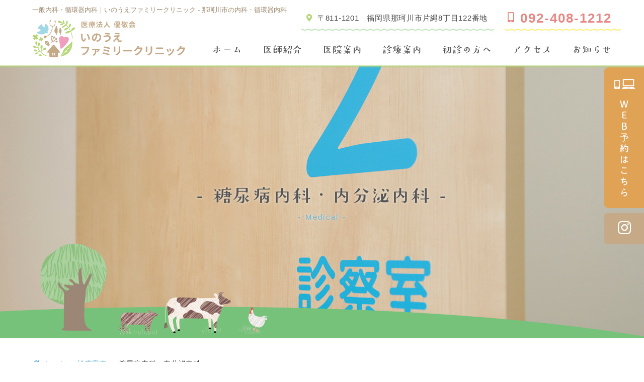

--- FILE ---
content_type: text/html
request_url: https://inoue-fc.com/medical/medical02.html
body_size: 7401
content:
<!doctype html>
<html lang="ja"><!-- InstanceBegin template="/Templates/template.dwt" codeOutsideHTMLIsLocked="false" -->
<head>
<meta charset="utf-8">
<!-- InstanceBeginEditable name="doctitle" -->
<title>糖尿病内科・内分泌内科のページ｜いのうえファミリークリニック - 那珂川市の内科・循環器内科</title>
<meta name="description" content="糖尿病・内分泌内科のページ。那珂川市片縄の《いのうえファミリークリニック》です。当院は地域に根差した医療の提供をモットーにしています。小児から成人、高齢者すべての内科の病気および検査、診断、治療を行っております。お気軽に受診してください。">
<!-- InstanceEndEditable -->
<!--<meta name="viewport" content="width=1300px,user-scalable=yes">-->
<meta name="viewport" content="width=device-width,user-scalable=yes" />
<!--thumbnail-->
<meta name="thumbnail" content="../images/thumbnail.jpg">
<!--css-->
<link rel="stylesheet" href="../css/reset.css" media="all">
<link rel="stylesheet" href="../css/style.css" media="all">
<link rel="stylesheet" href="../css/sp.css" media="all">
<link rel="stylesheet" href="../css/fontawesome.min.css">
<!--favicon-->
<link rel="apple-touch-icon" sizes="180x180" href="../favicon/apple-touch-icon.png">
<link rel="icon" type="image/png" sizes="32x32" href="../favicon/favicon-32x32.png">
<link rel="icon" type="image/png" sizes="16x16" href="../favicon/favicon-16x16.png">
<link rel="manifest" href="../favicon/site.webmanifest">
<link rel="mask-icon" href="../favicon/safari-pinned-tab.svg" color="#5bbad5">
<meta name="msapplication-TileColor" content="#da532c">
<meta name="theme-color" content="#ffffff">
<!-- InstanceBeginEditable name="head" -->
<!-- InstanceEndEditable -->
<!-- Googleアナリティクスここから -->
<!-- Global site tag (gtag.js) - Google Analytics -->
<script async src="https://www.googletagmanager.com/gtag/js?id=UA-171568750-1"></script>
<script>
  window.dataLayer = window.dataLayer || [];
  function gtag(){dataLayer.push(arguments);}
  gtag('js', new Date());

  gtag('config', 'UA-171568750-1');
</script>

<!-- Googleアナリティクスここまで -->
</head>
<body>
<header>
  <div class="inner"> <!-- InstanceBeginEditable name="head_logo" -->
    <div class="header_logo"><a href="../index.html"><img src="../images/logo.svg" alt="いのうえファミリークリニック"></a></div>
  <!-- InstanceEndEditable -->
    <!--<ul class="header_mpcloud_links">
      <li><a class="mpcloud_reserve" target="_blank">WEB予約</a></li>
      <li><a class="mpcloud_monshin" target="_blank">WEB問診</a></li>
    </ul>-->
    <ul class="header_info">
		<!--<li class="header_info_ad_insta"><a href="https://www.instagram.com/inoue_fam_clinic/" target="_blank"><i class="fab fa-instagram"></i></a></li>-->
		<li class="header_info_ad"><i class="fas fa-map-marker-alt"></i>〒811-1201　福岡県那珂川市片縄8丁目122番地</li>
      <li class="header_info_tel"><a href="tel:092-408-1212"><i class="fas fa-mobile-alt"></i>092-408-1212</a></li>
    </ul>
  </div>
  <!-- .inner -->
  <div class="web_yoyaku_btn"><a href="https://clikuru.com/BKREWb6A9LQ4ybG4D8My/" target="_blank"><!--<img src="../images/web_yoyaku_btn_fixed02.png" alt="WEB予約">--><img src="../images/web_yoyaku_btn_fixed03.png" alt="WEB予約"></a>
  <a class="insta_bnr" href="https://www.instagram.com/inoue_fam_clinic/" target="_blank"><i class="fab fa-instagram"></i></a></div>
</header>

	
<!-- ↓スマホのナビここから↓ -->
<div class="sp_navi sp">
  <div class="header_logo"><a href="../index.html"><img src="../images/logo.svg" alt="いのうえファミリークリニック"></a></div>
  <dl class="sp_navi_fixed_area">
    <dd>
      <ul class="sp_navi_btn_area clearfix">
        <li><a href="tel:092-408-1212" class="sp_navi_btn"><span class="sp_navi_btn_text"><i class="fa fa-phone sp_navi_icon" aria-hidden="true"></i>電話する</span><!--<span class="sp_navi_btn_text02">発熱外来はこちら</span>--></a></li>
        <li><a href="https://clikuru.com/BKREWb6A9LQ4ybG4D8My/" target="_blank" class="sp_navi_btn"><span class="sp_navi_btn_text"><i class="fas fa-mobile-alt"></i>WEB予約</span></a></li>
        <!--<li><a href="https://inoue-fc.com/blog/" class="sp_navi_btn"><i class="fa fa-pen-nib"></i>ブログ</a></li>-->
      </ul>
    </dd>
    <dt> <a> <span></span> <span></span> <span></span> <i>MENU</i></a> </dt>
    <dd class="sp_navi_list">
      <ul class="sp_link clearfix">
        <li><a href="../index.html">ホーム</a></li>
        <li><a href="../doctor.html">医師紹介</a></li>
        <li><a href="../clinic.html">医院案内</a></li> 
        <li class="sp_navi_parent">
          <div>診療案内</div>
          <ul class="sp_navi_children"  style="display: none">
            <li><a href="medical01.html#ank01">一般内科</a></li>
            <li><a href="medical01.html#ank02">循環器内科</a></li>
            <li><a href="medical02.html">糖尿病・内分泌内科</a></li>
            <li><a href="medical03.html">呼吸器内科</a></li>
            <li><a href="medical04.html#ank01">健診</a></li>
            <li><a href="medical04.html#ank02">予防接種</a></li>
          </ul>
        </li>
        <li><a href="../first.html">初診の方へ</a></li>
        <li><a href="../access.html">アクセス</a></li>
        <li><a href="../news.html">お知らせ</a></li>
		    <!--<li><a class="mpcloud_reserve" target="_blank">WEB予約</a></li>
      	<li><a class="mpcloud_monshin" target="_blank">WEB問診</a></li>-->
      </ul>
		<ul class="sns_btn">
				<li><a href="https://www.instagram.com/inoue_fam_clinic/" target="_blank"><i class="fab fa-instagram"></i></a></li>
		</ul>
	  </dd>
  </dl>
</div>
<!-- ↑スマホのナビここまで↑ --> 

<!-- ↓PCのナビここから↓ -->
<nav class="navi">
  <ul>
    <li><a href="../index.html">ホーム</a></li>
    <li><a href="../doctor.html">医師紹介</a></li>
    <li><a href="../clinic.html">医院案内</a></li>
    <li class="nav_slidebtm"><a href="index.html" class="nav_slidebtm">診療案内</a>
      <div>
       <a href="medical01.html#ank01">一般内科<i class="nav_arrow"><img src="../images/arrow01.png" alt=""></i></a>
       <a href="medical01.html#ank02">循環器内科<i class="nav_arrow"><img src="../images/arrow01.png" alt=""></i></a>
       <a href="medical02.html">糖尿病・内分泌内科<i class="nav_arrow"><img src="../images/arrow01.png" alt=""></i></a>
       <a href="medical03.html">呼吸器内科<i class="nav_arrow"><img src="../images/arrow01.png" alt=""></i></a>
       <a href="medical04.html#ank01">健診<i class="nav_arrow"><img src="../images/arrow01.png" alt=""></i></a>
       <a href="medical04.html#ank02">予防接種<i class="nav_arrow"><img src="../images/arrow01.png" alt=""></i></a>
      </div>
    </li>
    <li><a href="../first.html">初診の方へ</a></li>
    <li><a href="../access.html">アクセス</a></li>
    <li><a href="../news.html">お知らせ</a></li>
  </ul>
</nav>
<!-- ↑PCのナビここまで↑ --> 

<!-- InstanceBeginEditable name="mainvisual" -->
<h1>一般内科・循環器内科｜いのうえファミリークリニック - 那珂川市の内科・循環器内科</h1>
<section id="mainvisual" class="mainvisual_medical">
  <div class="inner">
    <div class="mainvisual_headline">
      <p class="headline">糖尿病内科・内分泌内科</p>
      <p>Medical</p>
    </div>
    <!-- .main_catch --> 
    
  </div>
  <!-- .inner --> 
</section>
<!-- #mainvisual --> 
<!-- InstanceEndEditable -->
<main> <!-- InstanceBeginEditable name="contents" -->
  <div id="contents" class="clearfix">
    <ol class="breadcrumbs clearfix">
      <li><a href="../index.html"><i class="fa fa-home"></i>ホーム</a></li>
		<li><a href="../medical/index.html">診療案内</a></li>
      <li>糖尿病内科・内分泌内科</li>
    </ol>
    <div id="contents_left">
      <ul class="ank02">
        <li><a href="#ank01">糖尿病内科</a></li>
        <li><a href="#ank02">内分泌内科</a></li>
      </ul>
      <section class="box2" id="ank01">
        <h2 class="tit01">糖尿病内科<span>Diabetes internal medicine</span></h2>
        <div class="text clearfix">
          <p class="img_fr"><img src="../images/medical_list_img01.png" width="440"  alt="糖尿病内科"></p>
          <p>日本だけでなく世界の糖尿病患者は、ますます増え続けています。血糖の高い状態が継続した後には、手足にはしびれなどの「神経障害」、眼には「網膜症」、腎臓には「腎症」の、三大合併症を生じてしまい、心臓や脳など大血管の合併症も出現する危険が高くなります。今では健診や人間ドックが浸透してきている日本でも、まだまだ糖尿病の治療は十分といえず、気づかないうちに合併症に苦しむ方が少なくありません。当院では、糖尿病予備軍と言われる耐糖能障害を有する方や、食後過血糖の方、メタボリック症候群の方も含め、糖尿病予防も重点的に行い、三大合併症にも悩まされることのない人生を送るべく、患者さん一人一人に合わせて治療方針を検討し、患者さんご自身と一緒に考えながら、きめ細かい治療をご提案させていただきます。</p>
        </div>

        <section class="box2">
          <h3 class="tit02">当日の検査結果をもとに治療方針を考えていきます</h3>
          <div class="text">
            <p>院内検査では血糖値測定器とヘモグロビンA1c測定器を設置し、当日の検査結果を見ながらご説明し、治療方針を決定します。外来でのインスリン導入や血糖自己測定の指導も行います。食事、運動療法にも力を要れ、教育やセルフケアへの支援も行います。</p>
          </div>
        </section>
        <section class="box2">
          <h3 class="tit02">糖尿病に伴う合併症の評価を行います</h3>
          <div class="text">
            <p>糖尿病の初期は自覚症状のない方がほとんどですが、三大合併症の評価は非常に大切です。</p>
          </div>
          
          <div class="waku text">
            <h4 class="tit03">合併症</h4>
            <p>主として全身の細く小さな血管が障害されて起こります。三大合併症のいずれも初期には自覚症状がないため、定期的な検査が必要です。</p>
          </div>
          
          <dl class="medical_layout01">
            <dt>1.神経障害</dt>
            <dd>三大合併症の中で最も早く出る症状。手足のしびれ、怪我や火傷の痛みに気づかないなど、手足の末梢神経が障害されて症状が出ます。そのほか筋肉の萎縮や筋力低下、胃腸の不調や発汗異常、立ちくらみなど、様々な自律神経障害の症状が出ます。</dd>



            <dt>2.網膜症</dt>
            <dd>三大合併症のひとつ。眼の中の網膜の血管が細くなり血流が不足し、視力が弱まります。成人の失明の原因で最多です。白内障になることも多いとされています。定期的な検査を行い、早期発見・加療することで失明への進行を阻止する必要があります。</dd>

            <dt>3.腎症</dt>
            <dd>三大合併症のひとつ。尿検査（アルブミン尿、蛋白尿）、血液検査などで評価します。腎臓の毛細血管が細くもろくなり、進行すると、腎臓の機能が廃絶し、尿が出なくなり、腎不全の状態になり、最終的には人工透析を必要とすることが多くあります。現在、人工透析になる原因の1位がこの糖尿病腎症です。</dd>

            <dt>4.その他の合併症</dt>
            <dd>脳卒中（脳梗塞、脳出血）、心筋梗塞、下肢閉塞性動脈硬化症などの大血管疾患を合併することも多くあります。感染症や皮膚病にもかかりやすくなります。当院では、胸部レントゲン検査、心電図検査、CAVI（血管年齢測定）、便潜血検査なども必要に応じて行います。</dd>

          </dl>
          
        </section>
        <section class="box2">
          <h3 class="tit02">糖尿病の治療</h3>
          <div class="text">
            <p>糖尿病の治療方法は、患者さんの状態によってさまざまです。基本的には食事療法と運動療法になります。しかし病状が進行するような場合は、患者さんの病状にあわせて、生活習慣・年齢などを考慮して、治療薬を選択します。また飲み薬で対応できなければ、インスリンなどの注射での治療も必要となる場合もありますが、患者さんおひとりおひとりの糖尿病の状態に合わせて適切な治療方針を検討いたします。合併症をおこさないために、血糖値だけでなく、血圧、高脂血症の治療もあわせて行う必要もありますので、何かご不明な点がありましたら、遠慮なく、当院スタッフにご相談ください。</p>
          </div>
        </section>  
      </section>
      <!-- .box -->
      
       <section class="box2" id="ank02">
        <h2 class="tit01">内分泌内科<span>Endocrinology</span></h2>
        <div class="text">
          <p>いわゆる「ホルモン」は様々な臓器から出される化学物質であり、このホルモンが過剰になったり不足したりすることで生じる疾患群を内分泌疾患と言います。代表的なものに、以下のようなものがあります。</p>
        
          <ul class="list06">
            <li>甲状腺機能亢進症・低下症</li>
            <li>原発性アルドステロン省</li>
            <li>クッシング症候群</li>
            <li>褐色細胞腫</li>
            <li>下垂体疾患</li>
          </ul>
          <p>動悸やふらつき、血圧上昇など、循環器疾患との鑑別が必要となる疾患が多くあります。何かしらの症状があれば、ぜひ当院へ足を運んでいただき、ご相談ください。</p>
        </div>
        
      <!-- .box -->
      </section>
      
      
    </div>
    <!-- #contents_left --><!-- #BeginLibraryItem "/Library/contents_right.lbi" -->
<div id="contents_right">
  <div class="right_medical">
    <h3><a href="index.html">診療案内</a></h3>
    <ul>
      <li><a href="medical01.html#ank01">一般内科</a></li>
      <li><a href="medical01.html#ank02">循環器内科</a></li>
      <li><a href="medical02.html">糖尿病・内分泌内科</a></li>
      <li><a href="medical03.html">呼吸器内科</a></li>
      <li><a href="medical04.html#ank01">健診</a></li>
      <li><a href="medical04.html#ank02">予防接種</a></li>
    </ul>
  </div>
  <!-- .right_medical --> 
  
</div>
<!-- #contents_right --> 
<!-- #EndLibraryItem --></div>
  <!--#contents--> 
  <!-- InstanceEndEditable --> </main>
<!--<div class="pagetop"> <img src="../images/pagetop.png" alt="pagetop"> </div>-->
<footer>
  <div class="footer_info">
     
    <div class="footer_left">
      <dl class="footer_clinic_info">
        <dt class="footer_logo"><img src="../images/logo.svg" alt="いのうえファミリークリニック"></dt>
        <dd class="footer_contact">
          <ul>
            <li class="footer_tel"><a href="tel:092-408-1212">ご相談・ご予約はこちらからどうぞ<span><i class="fas fa-mobile-alt"></i>092-408-1212</span></a></li>
            <!--<li class="footer_web_yoyaku"><a href="https://clikuru.com/BKREWb6A9LQ4ybG4D8My/" target="_blank"><img src="../images/footer_web_yoyaku_btn.png" alt="WEB予約はこちら"></a></li>-->
			<li class="footer_web_yoyaku"><a href="https://clikuru.com/BKREWb6A9LQ4ybG4D8My/" target="_blank"><img src="../images/footer_web_yoyaku_btn_fixed03.png" alt="WEB予約はこちら"></a></li>
          </ul>
        </dd>
        <dd class="footer_clinic_detail"><span class="font3">所在地</span>〒811-1201　福岡県那珂川市片縄8丁目122番地</dd>
        <dd class="footer_clinic_detail footer_clinic_detail_font"><span class="footer_clinic_detail_shinryou">診療科目</span>一般内科・循環器内科・糖尿病内科・内分泌内科・呼吸器内科</dd>
      </dl>

      <div class="footer_info_sche"><!-- #BeginLibraryItem "/Library/schedule.lbi" -->
<div class="schedule">
  <img src="../images/sche.png" alt="診療時間">
  <p class="sche_note">休診日：土曜午後・日曜午後・祝日<br>最終受付は午前中12:00まで、午後18:30まで</p>
</div>
<!-- #EndLibraryItem --></div>
      <!-- .footer_info_sche --> 
    </div>
    <div class="footer_right">
        <div class="footer_gmap">
          <iframe src="https://www.google.com/maps/embed?pb=!1m14!1m8!1m3!1d6652.674058092835!2d130.421255!3d33.51862200000001!3m2!1i1024!2i768!4f13.1!3m3!1m2!1s0x0%3A0x2ff2e6fb4193b3ce!2z44GE44Gu44GG44GI44OV44Kh44Of44Oq44O844Kv44Oq44OL44OD44Kv!5e0!3m2!1sja!2sjp!4v1598673019231!5m2!1sja!2sjp" width="100%" height="495" frameborder="0" style="border:0;" allowfullscreen="" aria-hidden="false" tabindex="0"></iframe>
        </div>
        <ul class="footer_access_info">
          <li>福岡都市高速道路「野多目」ICより車で10分</li>
          <li>西鉄バス「福岡女子商前」バス停より徒歩2分 </li>
		  <li>西鉄「大橋駅」からバスで20分</li>
        </ul>
      </div>
  </div>
  <!-- .footer_info -->
  
  <div class="footer_navi navi">
      <ul>
        <li><a href="../index.html"><span>ホーム</span></a></li>
        <li><a href="../doctor.html"><span>医師紹介</span></a></li>
        <li><a href="../clinic.html"><span>医院案内</span></a></li>
        <li><a href="index.html" class="nav_slidebtm"><span>診療案内</span></a></li>
        <li><a href="../first.html"><span>初診の方へ</span></a></li>
        <li><a href="../access.html"><span>アクセス</span></a></li>
        <li><a href="../news.html"><span>お知らせ</span></a></li>
      </ul>

  </div>
  <!-- .footer_navi -->
  <p class="copy"><small>&copy; Inoue Family Clinic</small></p>
</footer>
<script src="../js/jquery-1.12.0.min.js"></script> 
<script src="../js/main.js"></script> 
<script src="../js/echo.min.js"></script> 
<script>echo.init();</script>
<!--<script type="text/javascript" src="//typesquare.com/3/tsst/script/ja/typesquare.js?SpAEFUv2NcI%3D" charset="utf-8"></script>-->
<!--<script type="text/javascript" src="//typesquare.com/3/tsst/script/ja/typesquare.js?5cef6f46c46044f3a2f361a1e90393a3" charset="utf-8"></script>-->
<script type="text/javascript" src="//typesquare.com/3/tsst/script/ja/typesquare.js?61034d09417040deb1997d4eac1e02d5" charset="utf-8"></script>
<script>
  (function(d) {
    var config = {
      kitId: 'ivo6wqc',
      scriptTimeout: 3000,
      async: true
    },
    h=d.documentElement,t=setTimeout(function(){h.className=h.className.replace(/\bwf-loading\b/g,"")+" wf-inactive";},config.scriptTimeout),tk=d.createElement("script"),f=false,s=d.getElementsByTagName("script")[0],a;h.className+=" wf-loading";tk.src='https://use.typekit.net/'+config.kitId+'.js';tk.async=true;tk.onload=tk.onreadystatechange=function(){a=this.readyState;if(f||a&&a!="complete"&&a!="loaded")return;f=true;clearTimeout(t);try{Typekit.load(config)}catch(e){}};s.parentNode.insertBefore(tk,s)
  })(document);
</script>
<!-- MPクラウド外部連携 --> 
<script>
//WEB予約・WEB問診のリンクを指定IDにセット
$(document).ready(function () {
$.getJSON('/mpcloud/links/', function(data){
	const clinic_url = data['clinic_url'];
	const links = "https://medical-cloud.jp/api/links?url="+clinic_url;
	$.getJSON(links, function(data){
		$(".mpcloud_reserve").attr('href',data['clikuru_url']);
		$(".mpcloud_monshin").attr('href',data['monshin_patient_url']);
	});
});
});
</script> 
<!-- InstanceBeginEditable name="foot" -->

<!-- InstanceEndEditable -->
</body>
<!-- InstanceEnd --></html>


--- FILE ---
content_type: text/css
request_url: https://inoue-fc.com/css/style.css
body_size: 15647
content:
@charset "utf-8";

@font-face {
	font-family: 'BernhardGothicURW';
	src: url("font/BernhardGothicMedium.ttf");
}


/* CSS Document */
body {
	font-family: noto-sans-cjk-jp,"游ゴシック体", "Yu Gothic", YuGothic, "Helvetica Neue", Arial, "Hiragino Kaku Gothic ProN", "Hiragino Sans", Meiryo, sans-serif;
	color:#444;
	font-size:15px;
	font-weight:500;
	line-height:1.75;
	letter-spacing:0.05em;
	text-align:justify;
}
a {
	color: #64b3d6;
	text-decoration: none;
}
a:hover {
	color:#7fbd84;
}
.anchor{
	display: block;
	margin-top: -120px;
	padding-top: 120px;
}
/*tel*/
[href^="tel"]:hover {
  cursor: default;
}
::selection{
	background-color:#99C1DA;
}
::-moz-selection{
	background-color:#99C1DA;
}
body,
#mainvisual .inner,
header,
footer{
	min-width:1280px;
}

@media print{
html {
	-webkit-print-color-adjust: exact;
}
body {
	zoom: 80%;　/*デフォルトの設定値のため、縮尺を確認しながら設定*/
	}
.fixed {
	position: inherit !important; /*場合に応じてrelativeに変更*/
}
}


/*============================================================================

	header

============================================================================*/

header {
	width:100%;
	height:93px;/* navのtopと同じ値にする */
	margin-bottom:38px;/* navのheightと同じ値にする */

  position: relative;
  z-index: 99999;
}
header .inner{
	position:relative;
	max-width:1280px;
	height: inherit;
	box-sizing:border-box;
	margin:auto;
	padding-top:23px;
  width: 90%;
}
/* ロゴ */
header .header_logo{
	position:absolute;
	top:40px;
}
header .header_logo,
.header_logo img{
	width:305px;
	height:74px;
}

/* 住所 */
.header_info{
  display: flex;
	float:right;
	text-align:right;
}
.header_info li{
}
.header_info_ad{
  margin-right: 40px;
  position: relative;
}
.header_info_ad::before {
  position: absolute;
  left: -10px;
  bottom: -19px;
  background: url("../images/header_add_wave.jpg") bottom center no-repeat;
  height: 11px;
  width: 383px;
  content: "";
}
.header_info_ad i {
  color: #b5d676;
  padding-right: 10px;
}
.header_info_tel {
  position: relative;
}
.header_info_tel a {
  display: block;
  font-size: 26px;
  color: #e88783;
font-family: dnp-shuei-mgothic-std, sans-serif;
font-weight: 600;
font-style: normal;
letter-spacing: 2px;
line-height: 1;
position: relative;

}
.header_info_tel::before {
  position: absolute;
  left: -6px;
  bottom: -19px;
  background: url("../images/header_tel_wave.jpg") bottom center no-repeat;
  height: 11px;
  width: 231px;
  content: "";
}
.header_info_tel a i {
  font-size: 20px;
  padding-right: 10px;
  position: relative;
  top: -3px;
}

.header_info_ad_insta a{
	display: flex;
    justify-content: center;
    align-items: center;
    width: 40px;
    height: 38px;
    border-radius: 3px;
    background: #8dd0f3;
    margin-right: 18px;
    color: #fff;
    font-size: 30px;
    font-weight: bold;
}
/* ご予約・お問合せ */
.header_tel{
	float:right;
	text-align:right;
	line-height: 1.4;
}
.header_tel dt{
	font-weight:bold;
	font-size:13px;
}
.header_tel dd{
	position:relative;
	padding-left:25px;
	font-size:24.7px;
	letter-spacing:0.1em;
}
.header_tel dd:before{
	position:absolute;
	top:0;
	bottom:0;
	left:0;
	width:15px;
	height:21.8px;
	margin:auto;
	background-image:url(../images/header_tel.svg);
	background-repeat:no-repeat;
	content:"";
}
.header_tel dd a{
	color:#8dd0f3;
}
.header_mpcloud_links{
	display: flex;
	float: right;
	margin-left: 20px;
	width: 200px;
}
.header_mpcloud_links a{
	display: block;
	padding: 10px;
	min-width: 100px;
	background-color: #8dd0f3;
	color: #fff;
	text-align: center;
	border:1px solid #fff;
	box-sizing: border-box;
	transition: all 0.5s ease;
}
.header_mpcloud_links a:hover{
	background-color: rgba(31,39,116,0.8);
}


.web_yoyaku_btn {
  position: fixed;
  right: 0;
  /*top: 335px;*/
	top: 134px;
}
.web_yoyaku_btn  a {
  display: block;
	margin-bottom: 10px;
}
.web_yoyaku_btn a:hover {
  opacity: 0.7;
}
.web_yoyaku_btn a:last-of-type {
	margin-bottom: 0;
}
.web_yoyaku_btn a.insta_bnr {
	background: #c6aa88;
    border-radius: 8px 0 0 8px;
    /*padding: 20px 0 20px 25px;*/
	padding: 14px 0 14px 28px;
}
.web_yoyaku_btn a.insta_bnr i {
	/*font-size: 40px;*/
	font-size: 30px;
    color: #fff;
}
/*============================================================================

	nav

============================================================================*/

.navi {
	position: absolute;
	top:66px;/* headerのheightと同じ値にする */
	width:100%;
	background: #fff;
	z-index:9999;
	min-width: 1280px;
}
.navi::before {
  position: absolute;
  bottom: -4px;
  left: 0;
  height: 4px;
  width: 100%;
  content: "";
  background: rgba(181,214,118,0.6);
}
.navi ul{
  display: flex;
  justify-content: flex-end;
	max-width:1280px;
  width: 90%;
	height: inherit;
	margin:0 auto;
	text-align:center;
}
.navi li {
	position:relative;
	height:inherit;
  margin-left: 40px;
}
.navi li a{
	display: table;
	padding: 0 0 0 0;
	vertical-align:middle;
	line-height: 64px;/* 上下中央寄せのためにnavのheightと同じ値にする */
	font-size:19px;
	font-weight:bold;
	text-align:center;
  font-family: "DS-soyokaze";
  color: #555555;
}
.navi li a:hover,
.navi li.active2 a{
	color:#64b3d6;
}
.navi li a span{
	position:relative;
}



/* ホバーのボーダー */
.navi li a::before{
    position: absolute;
	left: 0;
	right:0;
	bottom: 12px;
	width:100%;
	height:1px;
	margin:auto;
	background-color: #a0d8e5;
	transition: 0.15s  ease-out;
	transform: scaleX(0);
	content: "";
	z-index: 1;
}
.navi li a:hover::before,
.navi li.active2 a::before{
	transform: scaleX(1);
}


/* ホバーで出てくるメニュー */

.navi ul li div {
	position: absolute;
	display:none;
	width:270px;
	top: 100%;
	left:0%;
	background-color: rgba(255,255,255,0.7);
	box-shadow: 0 2px 3px rgba(0,0,0,0.05);

}
.navi ul li div a{
	display:block;
	position:relative;
	padding: 13px 20px;
	border-bottom: 1px solid #f0f0f0;
	line-height:1.4;
	text-align:left;
}
.navi ul li div a::after,
.navi ul li div a::before{
	display:none;
}
.navi ul li div a:hover {
	background-color: #fff;
}

/* 矢印 */
.nav_arrow{
}
.nav_arrow img{
	display:block;
	position:absolute;
	top:0;
	right:5%;
	bottom:0;
	margin:auto;
	transition:0.2s ease-in-out;
}
.navi ul li div a:hover .nav_arrow img{
	right:3%;
}
/* スクロールで追加されるクラス */
nav.fixed{
	position:fixed;
	top:0;
	left:0;
  background-color:rgba(255,255,255,0.5);
}



/*============================================================================

	#mainvisual

============================================================================*/

/* 下層ページのメインビジュアルの高さ、背景画像（トップページの高さはtop.css参照） */

#mainvisual{
	display:block;
	position:relative;
	height: 540px;
	background-image:url(../images/mainvisual_slide1.jpg);
	background-color:#f0f0f0;
	background-position:center;
	background-repeat:no-repeat;

}
#mainvisual::before {
  position: absolute;
  left: 0;
  bottom: -2px;
  background: url("../images/kasou_mv_kazari.png") bottom center no-repeat;
  background-size: 100%;
  width: 100%;
  height: 600px;
  content: "";
}
#mainvisual .inner{
	display:table;
	position:relative;
	height: inherit;
	width:1280px;
	margin: 0 auto;
	background-repeat:no-repeat;
}
#mainvisual p.headline{
	position:relative;
}
/* キャッチフレーズ */
.mainvisual_catch{
  position: relative;
}
.mainvisual_catch p {
	position:absolute;

  top: 320px;
  left: 0;
  right: 0;
  margin: auto;
  text-align: center;
}
.mainvisual_catch p::before {
  position: absolute;
  top: -52px;
  left: 0;
  right: 0;
  margin: auto;
  width: 180px;
  height: 158px;
  content: "";
  background: url("../images/logo_mark.svg") top center no-repeat;
  z-index: -1;
}

.mainvisual_open{
	position:absolute;
	bottom: 235px;
	left: 0;
	width:280px;
}
.mainvisual_open img{
	width:100%;
}
/* 求人案内 */
.mainvisual_recruit{
    font-weight: bold;
    border-radius: 50%;
    text-align: center;
    padding: 10px 20px 10px 20px;
    margin-left: 5px;
    margin-bottom: 10px;
    background-color: #8dc09a;
    position: relative;
    top: 476px;
    left: 198px;
    /*z-index: 9999;*/
	z-index: 2;
    width: 80px;
    height: 93px;

}
.mainvisual_recruit a{
   position: absolute;
   display: inline-block;
   left: 0;
   top: 50%;
   transform: translateY(-50%);
   width: 100%;
   text-align: center;
   font-size: 18px;
   line-height: 1.5;
 color:white;
}
/*.sp_mainvisual_recruit{
	display:none ;
}*/
.mv_bnr {
	position: absolute;
	/*top: 30px;*/
	bottom: 0;
	right: 0;
}
.mv_bnr li {
	margin-bottom: 12px;
}
.mv_bnr a {
	display: inline-block;
}
/* 下層ページの見出し */
.mainvisual_headline {
	display: table-cell;
	padding-bottom:2px;
	letter-spacing: 0.15em;
	vertical-align: middle;
	text-align: center;
	text-shadow: 0 0 5px rgba(255,255,255,0.7);
}
.mainvisual_headline p.headline{
	font-weight:bold;
	font-size: 37px;
    font-family: "DS-soyokaze";
    color: #555555;
}
.mainvisual_headline p{
	font-size:15px;
	color: #64b3d6;
}

/* 飾りの英語の棒 */
.mainvisual_headline p::before,
.mainvisual_headline p::after{
	position: relative;
	content:"-";
}
.mainvisual_headline p::before{
	left:-0.5em;
}
.mainvisual_headline p::after{
	right:-0.5em;
}

/* 背景変更用 */
#mainvisual.mainvisual_access{
	background-image:url(../images/mainvisual_access.jpg);
	background-position: bottom center;
	background-size: cover;
}
#mainvisual.mainvisual_doctor{
	background-image:url(../images/mainvisual_doctor.jpg) ;
	background-position: bottom center;
	background-size: cover;
	
}
#mainvisual.mainvisual_clinic{
	background-image:url(../images/mainvisual_clinic.jpg) ;
	background-position: bottom center;
	background-size: cover;
}
#mainvisual.mainvisual_first{
	background-image:url(../images/mainvisual_first.jpg) ;
	background-position: center 0%;
	background-size: cover;
}
#mainvisual.mainvisual_news{
	background-image:url(../images/mainvisual_news.jpg);
	background-position: bottom center;
	background-size: cover;
}
#mainvisual.mainvisual_medical{
	background-image:url(../images/mainvisual_medical.jpg);
	background-position: bottom center;
	background-size: cover;
}






/*==================================================================

	#contents

==================================================================*/ 

main{
	display:block;
}
#container{
	padding-bottom:0;
  overflow: hidden;
}

#contents{
	position:relative;
  background: #e8f8fc;
	margin:0 auto;
	padding-top:30px;
	padding-bottom: 70px;
}
#contents::after {
	display: block;
	clear: both;
	content: "";
}
#contents.clearfix {
  width: 90%;
  max-width: 1280px;
  margin: auto;
  background: #fff;
  margin-top: 10px;
  margin-bottom: 0;
  padding-bottom: 0;
}
#contents.clearfix .box2 {
  width: 100%;
  margin-bottom: 50px;
}
#contents.clearfix .breadcrumbs {
  width: 100%;
}
#contents_left{
	float:left;
	width:69%;
}
#contents_right{
	float:right;
	width:24%;
	line-height:1.6;
}
.right_medical h3{
	text-align:center;
}
.right_medical h3 a{
	display:block;
	padding:12px 0;
	background-color:#64b3d6;
	color:#fff;
	font-weight:bold;
	font-size:21px;
	transition:0.1s ease-in-out;
      font-family: "DS-soyokaze";
}
.right_medical h3 a:hover{
	background-color:#3faa52;
	color:#fff;
}
.right_medical ul{
	background-color:#f6f5f3;
}
.right_medical li a{
	display: block;
  padding: 10px 15px;
  font-size: 18px;
  font-family: "DS-soyokaze";
  border-bottom: solid 1px #8dd0f3;
}
.right_medical li:last-child{
	margin-bottom:0;
}
.right_medical img{
	width:100%;
}







/*============================================================================

	$footer

============================================================================*/

footer {
	position:relative;
	width:100%;
  margin-top: 135px;

}
footer::before {
  position: absolute;
  right: 0;
  bottom: 0;
  background: url("../images/footer_logo_bg.png") top center no-repeat;
  width: 776px;
  height: 542px;
  content: "";
  z-index: -1;
}
.footer_info {
  display: flex;
  justify-content: space-between;
  width: 90%;
  max-width: 1200px;
  margin: auto;
  position: relative;
  left: 16px;
}
.footer_left {
  max-width: 519px;
  width: 44%;
}
.footer_right {
  max-width: 620px;
  width: 52%;
}
.footer_right iframe {
  border-radius: 10px;
}
.footer_logo {
  text-align: center;
  margin-bottom: 44px;
}
.footer_logo img {
  width: 376px;
  height: 91px;
}
.footer_contact ul {
  display: flex;
  justify-content: space-between;
  padding-bottom: 25px;
}

.footer_tel {
  
  width: 250px;
  border-top: solid 2px #f19ebb;
  border-bottom: solid 2px #f19ebb;
}
.footer_tel a {
  display: block;
  font-size: 12px;
  text-align: center;
  font-family: dnp-shuei-mgothic-std, sans-serif;
  color: #e88783;
  padding: 8px 0 13px;
  letter-spacing: 1px;
}
.footer_tel a span {
  display: block;
  font-family: Kumoyaji,sans-serif;
  font-size: 25px;
  line-height: 1;
  padding-top: 2px;

  box-sizing: border-box;
  position: relative;
  
}
.footer_tel i {
  padding-right: 8px;
}


.footer_web_yoyaku a:hover,
.footer_tel a:hover {
  opacity: 0.7;
}
.footer_web_yoyaku a {
  display: block;
  width: 250px;
  height: 73px;
  /*background: #efb061;*/
  border-radius: 5px;
  text-align: center;
  box-sizing: border-box;
  /*padding-top: 15px;*/
}

.footer_clinic_detail {
  height: 50px;
  line-height: 50px;
  background: #f6f5f3;
  border-radius: 5px;
  margin-top: 25px;
}
.footer_clinic_detail span {
  display:inline-block;
  text-align: center;
  color: #fff;
  background: #b5d676;
  width: 120px;
  border-bottom-left-radius: 5px;
  border-top-left-radius: 5px;
  margin-right: 20px;
  letter-spacing: 1px;
}
.footer_clinic_detail_shinryou {
	font-size: 15px;
}
.footer_clinic_detail_font {
	font-size: 12px;
}
.font3 {
  letter-spacing:7px !important;
}

.footer_info_sche {
  margin-top: 45px;
}

.sche_note {

font-family: dnp-shuei-mgothic-std, sans-serif;
font-weight: 400;
font-style: normal;
color: #ed7bad;
font-size: 16px;
text-align: center;
margin-top: 14px;

}

.footer_access_info {
  margin-top: 18px;
  background: #dfeef1;
  text-align: center;
  border-radius: 5px;
  padding: 20px 0;
  line-height: 1.9;

}

/* フッターのナビ */

.footer_navi{
  margin-top: 84px;
  position: static !important;
  background: #f6f5f3;
  height: 80px;
}
.footer_navi::before {
  display: none;
}
.footer_navi ul {
  justify-content: center;
}
.footer_navi li:first-child {
margin-left: 0;
}
.footer_navi li a {
  line-height: 80px;
}

/* ページトップ */
.pagetop,
.pagetop img{
	width:50px;
	height:25px;
}
.pagetop{
	position:relative;
	margin:20px auto 20px;
	text-align:center;
	cursor:pointer;
	
}
.pagetop img{
	display:inline-block;
	position:relative;
	top:0; 
	transition:0.5s ease-in-out;
}
.pagetop:hover img{
	top:-5px;
	padding-bottom:5px;
	transform: rotateY(180deg);
}

/* コピーライト */
.copy{
	padding-bottom:35px;
	text-align: center;
  padding-top: 35px
}
.copy small{
	line-height:1;
	font-size:14px;
	letter-spacing:4px;
  color: #f19ebb;
  font-family: 'BernhardGothicURW',sans-serif;
}


/*==================================================================

	タイトル

==================================================================*/

h1{
	font-size: 13px;
	position: absolute;
	max-width: 1280px;
  width: 90%;
	top: 9px;
	right: 0;
	left: 0;
	margin: auto!important;
color: #9d886d;
font-family: noto-sans-cjk-jp, sans-serif;
font-weight: 400;
font-style: normal;
letter-spacing: 0;

}


.tit01 {
  text-align: center;
  font-size: 30px;
  letter-spacing: 0;
  position: relative;
  padding-top: 80px;
  line-height: 1.3;
  font-family: "DS-soyokaze";
  color: #444444;
  margin-bottom: 30px;
}
.tit01::before {
  position: absolute;
  top: 0;
  left: 0;
  right: 0;
  margin: auto;
  background: url("../images/tit01_kasou.png") top center no-repeat;
  width: 60px;
  height: 60px;
  content: "";
  
}
.tit01 span {
  display: block;
  text-align: center;
  color: #3faa52;
  font-size: 13px;
  letter-spacing: 5px;
  font-family: 'BernhardGothicURW',sans-serif;
  padding-top: 17px;
}


/* 左寄せ　背景画像あり */
.tit02 {
	position: relative;
	margin-bottom: 30px;
	padding:0 0 10px 45px;
	letter-spacing: 0.15em;
    font-family: "DS-soyokaze";
    color: #444444;
	font-size: 24px;
	font-weight:bold;
	line-height: 1.4;
	text-align: left;
  border-bottom: solid 3px #64b3d6;
}
.tit02::before{
	position: absolute;

	top:-5px;

	left:-5px;
	margin: auto ;
	background:url(../images/tit02_ico.svg) top center no-repeat;
  width: 45px;
  height: 30px;

	content: "";
}
.tit02 i{
	margin-right:7px;
}
.tit02 span{
	display:inline-block;
	position:relative;
	letter-spacing: 2.5px;
	color: #C0AB9A;
	font-size:14.5px;
	font-family: "Times New Roman", Times, serif;
	font-weight: 400;
	z-index:2;
}
.tit02 span::before{
	margin-left:15px;
	margin-right:15px;
	content:"/";
}




/*左寄せ*/
.tit03 {
	position: relative;
	margin-bottom: 18px;
	letter-spacing: 0.15em;
	line-height: 1.4;
	color: #fff;
	font-size: 19.5px;
	font-weight:700;
	text-align:left;
  background: #64b3d6;
  padding: 10px 15px;
  border-radius: 10px;
}
.tit03 i{
	margin-right:7px;
}
.tit03 span{
	display:inline-block;
	position:relative;
	letter-spacing: 2.5px;
	color: #C0AB9A;
	font-size:14.5px;
	font-family: "Times New Roman", Times, serif;
	font-weight: 400;
}
.tit03 span::before{
	margin-left:15px;
	margin-right:15px;
	content:"/";
}



/*左寄せ*/
.tit04{
	position: relative;
	margin-bottom: 12px;
	letter-spacing:0.1em;
	color: #8dd0f3;
	font-size: 16px;
	font-weight: bold;
}





/*==================================================================

	共通

==================================================================*/

/*院長略歴*/
.list01 {
	margin: 0 0 15px;
	padding: 0;
	border-width: 0 1px 1px;
}
.list01 dt {
	margin: 0;
	padding: 14px 3px 0px;
}
.list01 dd {
	margin: -38px 0 0;
	padding: 12px 4px 10px 100px;
	border-bottom: 1px dotted #ACACAC;
}

/*院長略歴　年月無し*/
.list02 {
	margin: 0 0 15px;
	border-width: 0 1px 1px;
}
.list02 li {
	margin: 0 0px 0px;
	padding: 6px 4px 6px 0;
	border-bottom: 1px dotted #ddd;
}

/*まる*/
.list03{
}
.list03 li{
	position:relative;
	margin-bottom:10px;
	padding-left:15px;
}
.list03 li:last-child{
	margin-bottom:0;
}
.list03 li:before{
	display: block;
	position: absolute;
	top: 10px;
	left: 0;
	width: 3px;
	height: 3px;
	background-color: #E0D0BF;
	border: 1px solid #E0D0BF;
	border-radius: 100%;
	content: '';
}
.list03 li i{
	margin-right:8px;
}

/*さんかく*/
.list04 li{
	position: relative;
	margin-bottom:15px;
	padding-left:22px;
	color:#223a70;
}
.list04 li:before{
	position:absolute;
	top:0.5em;
	left:7px;
	width: 0;
	height: 0;
	border:5px solid transparent;
	border-left: 5px solid #4A577F;
	content:"";
}

/*やじるし*/
.list05 li{
	position:relative;
	margin-bottom: 10px;
	line-height:1;
	padding-left:15px;
}
.list05 li:before{
	position:absolute;
	left:0;
	top:0.3em;
	height:5px;
	width:5px;
	transform:rotate(45deg);
	background-color: transparent;
	border-top:1px solid #333;
	border-right:1px solid #333;
	content:"";
}

/* まる & 背景 */
.list06{
	padding:35px 15px 25px 45px;
	background-color:#f6f5f3;
  margin-bottom: 30px;
  border-radius: 20px;
}
.list06:after {
	display: block;
	clear: both;
	content: "";
}
.list06 li{
	position:relative;
	margin-bottom:15px;
	padding-left:0.9em;
	padding-right:5%;
	
}
.list06.float li {
  float: left;
}
.list06 li:before{
	display: block;
	content: '';
	position: absolute;
	top: 10px;
	left: 0;
	width: 3px;
	height: 3px;
	background-color: #3faa52;
	border: 1px solid #3faa52;
	border-radius: 100%;
}

/*まる & 枠 */
.list07{
	border: 3px solid #eee;
	padding: 30px ;
	font-size:14.5px;
}
.list07 li{
	padding-left:0.9em;
	margin-bottom:10px;
	position:relative;
}
.list07 li:last-child{
	margin-bottom:0;
}
.list07 li:before{
	display: block;
	content: '';
	position: absolute;
	top: 10px;
	left: 0;
	width: 3px;
	height: 3px;
	background-color: #E0D0BF;
	border: 1px solid #E0D0BF;
	border-radius: 100%;
}
.list07 li i{
	margin-right:8px;
}

/*チェック*/
.list08{

	padding:35px 10px 20px 45px;
	background-color:#f6f5f3;
  margin-bottom: 30px;
  border-radius: 20px;
}
.waku .list08 li {
  float: left;
}
.list08:after{
	display: block;
	clear: both;
	content: "";
}
.list08 li{
	position:relative;
	margin-right: 5%;
	margin-bottom:20px;
	margin-left: 28px;
	border-bottom: 1px dotted #cdcdcd;
}
.list08 li:before{
	display: block;
	position: absolute;
	top: 3px;
	left: -28px;
	width: 20px;
	height: 20px;
	background-image:url(../images/check.svg);
	background-repeat:no-repeat;
	background-position:left center;
	content: '';
}

/*ボタン ゴースト*/
.btn01{
	position:relative;
	top:10px;
	margin-bottom:10px;
}
.btn01 a{
	display:inline-block;
	position:relative;
	padding:15px 25px;
	line-height:1;
	border:1px solid #33409a;
	color:#3D4AA5;
	text-align:center;
	color:#33409a;
	font-weight:bold;
	transition:ease-in-out 0.1s ;
}
.btn01 a i{
	margin-right:10px;
	color:#33409a;
	transition:ease-in-out 0.1s ;
}
.btn01 a:hover{
	color:#fff;
	background-color:#33409a;
}
.btn01 a:hover i{
	color:#fff;
}
.btn01 a::after{
	display:inline-block;
	position:absolute;
	top:10px;
	left:10px;
	width: 100%;
	height:100%;
	background-image:url(../images/bg03.png);
	transition:0.2s ease-in-out;
	z-index:-1;
	content:"";
}
.btn01 a:hover::after{
	left:0;
	top:0;
}
.btn01_arrow{
	position:relative;
	left:0px;
	margin-right:14px;
	transition:0.2s ease-in, 0.22s ease-out;
}
.btn01_arrow img{
	opacity:1 !important;
}
.btn01_arrow,
.btn01_arrow img{
	width: 18px;
	height: 13px;
}
.btn01 a:hover .btn01_arrow{
	left:4px;
}


/*ボタン 白抜き*/
.btn02{
}
.btn02 a{
	display:inline-block;
	padding:8px 20px;
	border:1px solid #004f79;
	color:#004f79;
	font-weight:bold;
	transition:ease-in-out 0.2s ;
}
.btn02 a i{
	margin-right:7px;
}
.btn02 a:hover{
	background-color:#004f79;
	color:#fff;
}


/* 画像を右寄せ　※画像サイズはhtmlで調整 */
.img_fr{
	display:block;
	position:relative;
	float:right;
	margin-left:30px;
	margin-bottom:0 !important;
	text-align:center;
}
.img_fr img{
	border-radius:3px;
	margin-bottom:7px;
	max-width: 300px;
	height: auto;
}
/* 画像に対して説明文がある場合は、dlで囲い、dtに画像を、ddにテキストを使う */
.img_fr dd{
	padding-left:20px;
	line-height:1.3;
	font-size:15px; 
	font-weight:bold;
	color: #8dd0f3;
	text-align:left;
}
.img_flex {
	display: flex;
}
.img_flex li {
	margin-right: 2%;
}
.img_flex li:last-of-type {
	margin-right: 0;
}
.img_flex img {
	max-width: 100%;
}



/*==================================================================

	アンカーリンンク

==================================================================*/
/* 2個並び */
.ank02 {
  display: flex;
  justify-content:flex-start;
  margin: 30px auto 70px;
  flex-wrap: wrap;
  width: 90%;
  max-width: 1200px;
  background: #f6f5f3;
  padding: 30px 30px 10px 30px;

}
.ank02.j_center {
  justify-content:center;
}
.ank02 li {
  width: 48.5%;
  border: solid 1px #3faa52;
  margin-bottom: 20px;
  margin-right: 2%;
}
.ank02 li:nth-child(2n) {
  margin-right: 0;
}
.ank02 li a {
  display: block;
  text-align: center;
  padding: 10px 0 30px 0;
  box-sizing: border-box;
  font-weight: bold;
  font-size: 1.2em;
  position: relative;
	background-color: #fff;
  color: #3faa52;
}
*[id*="ank"] {
  margin-top: -90px !important;
  padding-top: 90px !important;
}


.ank02 li a::after {
  position: absolute;
  bottom: 15px;
  left: 0;
  right: 0;
  margin: auto;
  content: "";
  width: 0;
  height: 0;
  border-style: solid;
  border-width: 10px 10px 0 10px;
  border-color: #3faa52 transparent transparent transparent;
  -webkit-transition: 0.3s ease-in-out;
  -moz-transition: 0.3s ease-in-out;
  -o-transition: 0.3s ease-in-out;
  transition: 0.3s ease-in-out;
}
.ank02 li a:hover {
  color: #fff !important;
  background: #3faa52;
}
.ank02 li a:hover::after {
  border-color: #fff transparent transparent transparent;
  bottom: 10px;
}


/* 3個並び */
.ank03{
	display: flex;
	justify-content: space-between;
	flex-wrap: wrap;
}
.ank03 li{
	width: 30%;
	margin: 0 1% 10px;
	display: flex;
	align-items: center;
	align-content: center;
	justify-content: center;
	position: relative;
	height: 100%;
}
.ank03 li a{
	width: 100%;
	height: 100%;
	padding:10px 10px 20px;
	border:1px solid #004f79;
	font-weight:bold;
	font-size:13px;
	color:#004f79;
	text-align:center;
	vertical-align:middle;
	transition:0.1s ease-in-out;
}
.ank03 li a:hover{
	background-color:#004f79;
	color:#fff;
}
.ank03 li i{
	display:block;
	position:absolute;
	left:0;
	right:0;
	bottom:4px;
	margin:auto;
}


/* 4個並び */
.ank04{
	display: flex;
	justify-content: space-between;
	flex-wrap: wrap;
}
.ank04 li{
	width: 23%;
	margin: 0 1% 10px;
	display: flex;
	align-items: center;
	align-content: center;
	justify-content: center;
	position: relative;
	height: 100%;
}
.ank04 li a{
	width: 100%;
	height: 100%;
	padding:10px 10px 20px;
	border:1px solid #004f79;
	font-weight:bold;
	font-size:13px;
	color:#004f79;
	text-align:center;
	vertical-align:middle;
	transition:0.1s ease-in-out;
}
.ank04 li a:hover{
	background-color:#004f79;
	color:#fff;
}
.ank04 li i{
	display:block;
	position:absolute;
	left:0;
	right:0;
	bottom:4px;
	margin:auto;
}



/*==================================================================

	.layout

==================================================================*/

/* 1つ並びのレイアウト。画像は無し、左にタイトル、右に文章 */

.layout01 {
  position: relative;
  margin: 0 0 15px;
}

.layout01:before {
  position: absolute;
  top: -3px;
  left: 0;
  width: 100%;
  border-top: 1px solid #ededed;
  content: "";
}

.layout01 dl {
  position: relative;
  display: flex;
  flex-wrap: wrap;
  margin: 5px 0;
}

.layout01 dl:after {
  position: absolute;
  bottom: -3px;
  left: 0;
  width: 100%;
  border-top: 1px solid #f0f0f0;
  content: "";
}

.layout01 dt {
  width: 30%;
  background-color: #f7f7f7;
  letter-spacing: 0.1em;
  color: #8dd0f3;
  font-weight: bold;
  font-size: 120%;
  text-align: center;
  display: flex;
  justify-content: center;
  align-content: center;
  align-items: center;
  flex-wrap: wrap;
  line-height: 1.5;
}

/* 数字 */
.layout01 dt em {
  display: block;
  width: 100%;
  line-height: 1;
  font-family: "Times New Roman", Times, serif;
  font-size: 150%;
  font-weight: normal;
  color: #C3AF97;
}

.layout01 dt span{
	font-size: 75%;
}

.layout01 dd {
  width: 70%;
  box-sizing: border-box;
  padding: 3%;
}




/* 2つ並びのレイアウト。最初(dt)にタイトル、画像がその下(dd)、画像の下に文章 */
.layout02 {
  margin: 0 0 15px;
  display: flex;
  flex-wrap: wrap;
  justify-content: center;
}

.layout02::after {
  display: block;
  clear: both;
  content: "";
}

.layout02 dl {
  width: 49%;
  margin: 0 2% 0 0;
  margin-bottom: 25px;
  padding: 4%;
  background-color: #f7f7f7;
}

.layout02 dl:nth-child(even) {
  margin-right: 0;
}

.layout02 dl dt {
  margin-bottom: 10px;
  font-weight: bold;
  font-size: 18px;
  line-height: 1.5;
  text-align: center;
  color: #8dd0f3;
}




/* 1つ並びのレイアウト。画像が左、右にタイトル、タイトル下に文章 */
.layout03 {
  margin: 0 0 15px;
}

.layout03 dl {
  display: flex;
  margin-bottom: 20px;
  background-color: #f7f7f7;
  padding: 2%;
}

.layout03 dt {
  width: 27%;
  padding: 2%;
  background-color: #fff;
  text-align: center;
  display: flex;
  align-items: center;
  line-height: 1.5;
}

.layout03 dt img {
  width: 100%;
  height: auto;
}

.layout03 dd {
  width: 73%;
  padding: 1% 3%;
}

.layout03 dd h3,
.layout03 dd h4,
.layout03 dd h5{
  color: #8dd0f3;
  font-size: 18px;
  font-weight: bold;
}

.layout03 dd h3 em,
.layout03 dd h4 em,
.layout03 dd h5 em{
  margin-right: 10px;
  color: #BDA087;
  font-family: "Times New Roman", Times, serif;
  font-size: 30px;
  font-weight: normal;
}




/* 1つ並びのレイアウト。画像が左、右にタイトル、タイトル下に文章、タイトルと文章のエリア(dd)は背景色が別の色 */

.layout04 {
  margin: 0 0 15px;
}

.layout04 dl {
  display: flex;
  margin-bottom: 20px;
  background-color: #f7f7f7;
  padding: 2%;
}

.layout04 dt {
  width: 27%;
  padding-right: 2%;
  display: flex;
  align-items: center;
}

.layout04 dt img {
  width: 100%;
}

.layout04 dd {
  width: 73%;
  padding: 3%;
  background-color: #fff;
}
.layout04 dd h3,
.layout04 dd h4,
.layout04 dd h5 {
  font-size: 18px;
  font-weight: bold;	
}
.layout04 dd h3 span,
.layout04 dd h4 span,
.layout04 dd h5 span {
  margin-right: 10px;
  color: #BDA087;
  font-family: "Times New Roman", Times, serif;
  font-size: 30px;
  font-weight: normal;
}



/* 1つ並びで3列に区切られたレイアウト。画像が左、画像の下にタイトル、右に文章 */
.layout05 {
  margin: 0 0 15px;
}

.layout05 dl {
  display: flex;
  margin-bottom: 20px;
  background-color: #f7f7f7;
  padding: 2%;
}

.layout05 dt {
  padding: 2%;
  width: 25%;
  background-color: #fff;
  text-align: center;
  display: flex;
  align-items: center;
  flex-wrap: wrap;
  align-content: center;
  justify-content: center;
}

.layout05 dt img {
	width: 100%;
	padding-bottom: 10px;
	height: auto;
	display: block;
}

.layout05 dd {
  padding: 1% 3%;
  vertical-align: top;
}

.layout05 dd:nth-child(2) {
  width: 40%;
}

.layout05 dd:nth-child(3) {
  width: 40%;
  border-left: 1px solid #e2e2e2;
}
.layout05 dd h3,
.layout05 dd h4,
.layout05 dd h5 {
  font-weight: bold;
  margin: 0 0 5px;
}
.layout05 dd h3 em,
.layout05 dd h4 em,
.layout05 dd h5 em {
  margin-right: 10px;
  color: #BDA087;
  font-family: "Times New Roman", Times, serif;
  font-size: 30px;
  font-weight: normal;
}

.layout05_text1 {}

.layout05_text1 ul {
  margin-bottom: 15px;
}

.layout05 ul.list03 li{
	margin: 0;
}


/* 1つ並びで3列に区切られたレイアウト。左がタイトル、真ん中と右に文章 */
.layout06 {
  margin: 0 0 15px;
}
.layout06 dl {
  display: flex;
  padding-bottom: 5px;
  position: relative;
}
.layout06 dl:before {
  position: absolute;
  top: -3px;
  left: 0;
  width: 100%;
  border-top: 1px solid #ededed;
  content: "";
}
.layout06 dl:last-child:after {
  position: absolute;
  bottom: -3px;
  left: 0;
  width: 100%;
  border-top: 1px solid #f0f0f0;
  content: "";
}
.layout06 dt {
  width: 30%;
  padding: 0 3%;
  background-color: #f7f7f7;
  letter-spacing: 0.1em;
  color: #8dd0f3;
  font-weight: bold;
  text-align: center;
  vertical-align: middle;
  line-height: 1.5;
  display: flex;
  flex-wrap: wrap;
  align-content: center;
  font-size: 120%;
}
.layout06 dl:last-of-type {
  padding: 0;
}

/* 数字 */
.layout06 dt em {
  display: block;
  width: 100%;
  line-height: 1;
  margin: 0 8px;
  font-family: "Times New Roman", Times, serif;
  font-size: 170%;
  font-weight: normal;
  color: #C3AF97;
}
.layout06 dd {
  padding: 2% 3%;
  vertical-align: top;
}
.layout06 dd:nth-child(2) {
  width: 35%;
}
.layout06 dd:nth-child(3) {
  width: 35%;
  border-left: 1px solid #e2e2e2;
}
.layout06 dd h3,
.layout06 dd h4,
.layout06 dd h5 {
  font-size: 100%;
  margin: 0 0 5px;
}

.layout06_text1 {}

.layout06_text1 ul {}

.layout06_text1 ul li span {}


/* 3つ並びのレイアウト。 */
.layout07 {
  margin: 0 0 15px;
  display: flex;
  align-content: flex-start;
  flex-wrap: wrap;
}
.layout07::after {
  display: block;
  clear: both;
  content: "";
}
.layout07 dl {
  width: 32%;
  margin-right: 2%;
  margin-bottom: 2%;
  box-sizing: border-box;
  padding: 3%;
  border-radius: 10px;
  background-color: #f7f7f7;
}
.layout07 dl:nth-child(3n) {
  margin-right: 0;
}
.layout07 dl dt {
  margin-bottom: 7px;
  padding-bottom: 7px;
  border-bottom: 1px dashed #ddd;
  font-size: 17px;
  font-weight: bold;
  text-align: center;
}
.layout07 dl dt em {
  margin-right: 8px;
  font-size: 24px;
  font-family: 'Quicksand', sans-serif;
}
.layout07 dl dd {
  line-height: 1.5;
}

/* 3つ並びのレイアウト。矢印付き */
.layout08 {
  margin: 0 0 15px;
  display: flex;
  align-content: flex-start;
  flex-wrap: wrap;
}
.layout08 dl {
  position: relative;
  width: 31%;
  margin-right: 3%;
  margin-bottom: 25px;
  padding: 3%;
  border-radius: 10px;
  background-color: #f7f7f7;
}
.layout08 dl:nth-child(3n) {
  margin-right: 0;
}
.layout08 dl::before {
  position: absolute;
  right: -17px;
  top: 0;
  height: 7px;
  width: 7px;
  transform: rotate(45deg);
  background-color: transparent;
  border-top: 2px solid #8dd0f3;
  border-right: 2px solid #8dd0f3;
  content: "";
  bottom: 0;
  margin: auto;
}
.layout08 dl:nth-child(3n)::before {
  display: none;
}
.layout08 dl dt {
  margin-bottom: 7px;
  padding-bottom: 7px;
  border-bottom: 1px dashed #ddd;
  font-size: 17px;
  font-weight: bold;
  text-align: center;
}
.layout08 dl dt em {
  margin-right: 8px;
  font-size: 24px;
  font-family: 'Quicksand', sans-serif;
}
.layout08 dl dd {
  line-height: 1.5;
}


/*==================================================================

	table

==================================================================*/

/*フッターの診療時間*/
.tb01{
	margin-bottom:12px;
	border-spacing: 0;
	border-collapse: collapse;
	white-space:nowrap;
}
.tb01 td,.tb01 th{
	border-bottom:1px solid #e4e4e4;
	vertical-align: middle;
}
.tb01 tr:last-child td,.tb01 tr:last-child th{
	border:none;
}
.tb01 th:first-child{
	
}
.tb01 th{
	padding:10px 22px 8px 22px;
	line-height:1;
	white-space:nowrap;
	font-weight:bold;
	text-align:left;

}
.tb01 td{
	padding:10px 13px 8px 13px;
}


.tb02 {
  width: 100%;
  border-spacing: 0;
  margin-bottom: 12px;
}

.tb02 tr:first-of-type {
  background: #f7f7f7;
}

.tb02 th {
  font-weight: bold;
  width: 26%;
  border-bottom: 1px solid #e0e0e0;
  padding: 5px 0;
}

.tb02 td {
  text-align: center;
  border-bottom: 1px solid #e0e0e0;
  padding: 5px 0;
}



/*本文中のテーブル*/
.tb03 {
  width: 100%;
  border-spacing: 1px;
  border-collapse: separate;
  background-color: #f0f0f0;
}

.tb03 td,
.tb03 th {
  padding: 8px 20px;
}

.tb03 th {
  font-weight: bold;
  text-align: left;
  background-color: #FAFAFA;
}

.tb03 th span {
  font-size: 13px;
}

.tb03 td {
  background-color: #ffffff;
  text-align: center;
}




/*==================================================================

	box

==================================================================*/

.box1{
	position:relative;
	max-width:1280px;
	margin:0 auto 100px;
  width: 90%;
}
.box2{
  width: 90%;
  max-width: 1280px;
  margin: 0 auto 70px;

}

.text {
	position:relative;
	margin-bottom:50px;
}
.text p {
	margin-bottom:1em;
}
.waku.text {
  background: #e8f8fc;
  border-radius: 20px;
  padding: 20px;
  box-sizing: border-box;
}

.box2 .inner {
  max-width: 1000px;
  padding: 50px;
  box-sizing: border-box;
  margin: auto;
  background: #fff;
  border-radius: 20px;
}
/*==================================================================

	.top_doctor

==================================================================*/
.top_doctor {
  position: relative;
  z-index: 2;
  margin-top: -114px;
  background: url("../images/suimen.png") top center no-repeat;
  background-size: 100%;
  background-color: #8dd0f3;
  padding-top: 8px;
  padding-bottom: 40px;
  overflow: hidden;
}
.top_doctor .tit01 {
  max-width: 1280px;
  width: 90%;
  margin: auto;
}
.top_doctor .tit01 {
  background: url("../images/ahiru02.png") top 15px left 90px no-repeat;
}
.top_doctor .tit01::before {
  background-image: url("../images/tit_ico_doctor.png");
  
}
.top_doctor .tit01::after {
  position: absolute;
  right: 210px;
  top: -5px;
  background: url("../images/ahiru01.png") top center no-repeat;
  width: 51px;
  height: 51px;
  content: "";
}
.top_doctor .box1 {
  display: flex;
  justify-content: space-between;
  max-width: 1190px;
  margin-top: 78px;
  position: relative;
}
.top_doctor .box1::before {
  position: absolute;
  left: -458px;
  bottom: 45px;
  background: url("../images/cloud_blue01.png") top center no-repeat;
  width: 443px;
  height: 152px;
  content: "";
}
.top_doctor .box1::after {
  position: absolute;
  right: -420px;
  bottom: 230px;
  background: url("../images/cloud_blue02.png") top center no-repeat;
  width: 455px;
  height: 159px;
  content: "";
}

.doctor_sub_tit {
    color: #004f79;
    font-family: "DS-soyokaze";
    font-size: 25px;
    padding-left: 6px;
    margin-bottom: 26px;
    letter-spacing: 0.3px;
}
.doctor_sub_tit span {
  display: block;
  font-size: 15px;
  font-family: 'BernhardGothicURW',sans-serif;
  padding-top: 3px;
  letter-spacing: 4px;
  white-space: nowrap;
}
.doctor_greeting {
  padding-left: 5px;
  line-height: 2.35;
  width: 58.3%;
}
.doctor_greeting p {
  margin-bottom: 40px;
}
.doctor_detail {
  max-width: 410px;
  margin-top: -54px;
}
.doctor_detail dt img {
  display: block;
  margin: 12px  auto;
  width: 305px;
  height: 74px;
  
}
.doctor_name {
  color: #fff;
  font-family: "DS-soyokaze";
  font-size: 23px;
  width: 202px;
  margin: auto;
  letter-spacing: 3px;
  text-align: right;
}
.doctor_name span {
  font-size: 12px;
  text-align: right;
  display: block;
  letter-spacing: 0;
}
.doctor_more_btn a {
  display: block;
  width: 270px;
  height: 50px;
  line-height: 46px;
  box-sizing: border-box;
  text-align: center;
  padding-right: 20px;
  position: relative;

  border: solid 2px #fff;
  border-radius: 25px;
  color: #fff;
  margin: 35px auto;
}
.doctor_more_btn a::before {
  position: absolute;
  right: 30px;
  top: 20px;
  background: url("../images/more_btn_arrow.png") top center no-repeat;
  width: 9px;
  height: 9px;
  content: "";

}
.doctor_more_btn a:hover {
  background: rgba(255,255,255,0.5);
  color: #8dd0f3;
}
/*==================================================================

	.top_features

==================================================================*/

.top_features {
  margin-top: 120px;
  position: relative;
  z-index: 3;
  
  
}
.top_features .tit01::before {
  background-image: url("../images/tit_ico_clinic.png");
}

.top_features::after {
  position: absolute;
  left: 0;
  top: 300px;
  width: 100%;
  height: 60%;
  background: #77c27a;
  content: "";
  z-index: -1;
}
.top_features .tit01::after {
  position: absolute;
  left: 0;
  top: -200px;
  background: url("../images/oka.png") top center no-repeat;
  width: 100%;
  height: 500px;
  background-size: cover;
  content: "";
  z-index: -1;
}
.top_features::before {
  position: absolute;
  left: 0;
  top: -230px;
  background: url("../images/hukei.png") top center no-repeat;
  background-size: cover;
  width: 100%;
  height: 450px;
  content: "";
    z-index: -1;
}

.top_features_list {
  display: flex;
  justify-content:space-between; 
  max-width: 1480px;
  width: 96%;
  margin: auto;
  padding-top: 93px;
  position: relative;
  padding-bottom: 90px;
}

.top_features_list li {
  width: 24.0%;
  max-width: 320px;
  position: relative;
  overflow: hidden;
  border-radius: 20px;
  background: #3faa52;
  height: 540px;
}
.top_features_list li:nth-child(even) {
  background: #179b5e;
}
.top_features_list li img {
  width: 100%;
}
.features_num {
  position: absolute;
  top: -30px;
  right: -30px;
  width: 134px;
  height: 134px;
  background: #e7be50;
  color: #fff;
  font-family: Kumoyaji,sans-serif;
  font-size: 38px;
  text-align: center;
  box-sizing: border-box;
  padding-top: 47px;
  line-height: 1;
  border-radius: 50%;
  letter-spacing: 1px;
  padding-right: 5px;
}
.features_num span {
  display: block;
  font-size: 12px;
  padding-bottom: 8px;
  position: relative;
  left: -3px;
}
.top_features_list h3 {
  font-size:21px;
  text-align: center;
  font-family: "DS-soyokaze";
  color: #fff;
  letter-spacing:0;
  padding-top: 20px;
}
.top_features_list h3.line1 {
  padding-top: 34px;
  padding-bottom: 24px;
}
.top_features_list h3 + p {
  text-align: center;
  color: #fff;
  padding: 10px 15px;
  box-sizing: border-box;
  line-height: 1.9;
}
.top_features .inner {
  position: relative;
  z-index: 1;

  
}
.top_features .inner::after {
  position: absolute;
  bottom: -270px;
  width: 100%;
  height: 1000px;
  /*background: url("../images/forest01.png") left top no-repeat,
  url("../images/forest02.png") right top no-repeat;*/
  background: url("../images/forest.png") center bottom no-repeat;
  content: "";
  z-index: -1;
  background-size: 100%;
  pointer-events: none;


}
/*==================================================================

	.top_medical

==================================================================*/

.top_medical{
  position: relative;
  z-index: 2;
  background: #9dd773;
  padding-top: 50px;
  padding-bottom: 226px;
}
.top_medical::before {
  position: absolute;
  bottom: -20px;
  background: url("../images/forest03.png") bottom left repeat-x;
  width: 100%;
  height: 276px;
  content: "";
  z-index: 2;
}
.top_medical::after {
  position: absolute;
  bottom: -80px;
  width: 100%;
  height: 100px;
  background: #d4d4d4;
  content: "";
  z-index: -1;
}

.top_medical .tit01::before {
  background: url("../images/tit_ico_medical.png");
}
.top_medical .tit01::after {
  position: absolute;
  top: -172px;
  left: 0;
  width: 100%;
  background: url("../images/shibahu.png") top left repeat-x;
  height: 222px;
  content: "";
  z-index: -1;
}
.medical_list {
  display: flex;
  justify-content: space-between;
  flex-wrap: wrap;
  max-width: 1480px;
  width: 96%;
  margin: auto;
  padding-top: 93px;
  
}
.medical_list li {
  width: 31%;
  margin-bottom: 30px;
}
.medical_list li img {
  width: 100%;
  -webkit-transition: 0.3s ease-in-out;
  -moz-transition: 0.3s ease-in-out;
  -o-transition: 0.3s ease-in-out;
  transition: 0.3s ease-in-out;
}
.medical_list_detail {
  height: 230px;
  margin-top: 22px;
  background:#6fb63b;
  color: #fff;
  border-radius: 20px;
  box-sizing: border-box;
  padding: 17px 30px 20px 30px;
  position: relative;
  top: 0;
  -webkit-transition: 0.3s ease-in-out;
  -moz-transition: 0.3s ease-in-out;
  -o-transition: 0.3s ease-in-out;
  transition: 0.3s ease-in-out;
}
.medical_list_detail::before {
  position: absolute;
  left: 0;
  right: 0;
  margin: auto;
  top: -17px;
  width: 0;
  height: 0;
  border-style: solid;
  border-width: 0 16px 21px 16px;
  border-color: transparent transparent #6fb63b transparent;
  content: "";
}

.medical_list_detail h3 {

  font-size: 26px;
  color: #fff;
  letter-spacing: 2px;
  text-align: center;
  position: relative;
  font-family: "DS-soyokaze";
  margin-bottom: 25px;
}
.medical_list_detail h3::before {
  position: absolute;
  bottom: -10px;
  left: 0;
  right: 0;
  margin: auto;
  background: url("../images/medical_list_tit_wave.png") top center no-repeat;
  width: 92px;
  height: 5px;
  
  content: "";
}
.medical_list_detail p{
  line-height: 2;
}
.medical_list li:hover .medical_list_detail {
  top: -30px;
}
.medical_list li:hover img {
  opacity: 0.7;
}

/*==================================================================

	$doctor

==================================================================*/
.doctor .breadcrumbs {
	margin: 0 auto 33px;
}
.doctor .top_doctor {
  margin-top: 0;
}
.doctor {
  background: #e8f8fc;
}
.doctor_carr{
	display:flex;
  justify-content: space-between;
	flex-wrap:wrap;
  margin-top: 50px;
  margin-bottom: 30px;
}
.doctor_carr h4.tit01{
	margin-bottom:7px;
}
.doctor_carr_sec1{
	width: 48%;
	margin-right: 20px;
	padding: 20px 30px;
	background-color:rgba(255,255,255,1);
  box-sizing: border-box;
  border-radius: 10px;
  padding-bottom: 35px;
}
.doctor_carr_sec1:last-child{
	margin-right:0;
}
.doctor_carr_sec1 dl dt {
  float: left;
}

.doctor_carr_sec1 dl dd {
  clear: right;
  padding-left: 150px;
  padding-bottom: 8px;
  margin-bottom: 8px;
  border-bottom: solid 1px #8dd0f3;
}
.doctor_carr_sec1 li {
  padding-bottom: 8px;
  margin-bottom: 8px;
  border-bottom: solid 1px #8dd0f3;
}



/*==================================================================

	.top_news_sche

==================================================================*/
.top_news_sche {
  
  padding-top: 122px;
  position: relative;
  padding-bottom: 130px;
  background: url("../images/clouds.png") bottom 0 center no-repeat;
  background-size: 100%;
  
  background-color: #aadce7;
}

.top_news_sche::before {
  position: absolute;
  right: 0;
  top: 0;
  background: url("../images/tree01.png") top right no-repeat;
  width: 348px;
  height: 285px;
  content: "";
}

.top_news_sche .box1 {
  display: flex;
  justify-content: space-between;
  width: 96%;
}

.top_news_sche .tit01 {
  font-size: 24px;

  padding-bottom: 25px;
  padding-top: 75px;
}

.top_news {
  position: relative;
}
.top_news::before {
  position: absolute;
  left: -130px;
  top: -20px;
  background: url("../images/sun.png") top center no-repeat;
  width: 147px;
  height: 140px;
  content: "";
}


.top_news .tit01::before {
  background-image: url("../images/tit_ico_news.png");
}
.top_news_sche .box1 > section {
  width: 47.6%;
  box-sizing: border-box;
  padding: 30px 35px;
  background: #fff;
  border-radius: 20px;
}


.news_text p {
	margin-bottom:10px;
}
/* タイトル */
.news_list {
  border-top: solid 1px #dbdbdb;
}
.news_list li{
	padding: 16px 11px 18px;
	font-size:16px;
	font-family:  "游ゴシック体", "Yu Gothic", YuGothic, "ヒラギノ角ゴ ProN W3", "Hiragino Kaku Gothic ProN", "メイリオ", "Meiryo", Osaka, "ＭＳ Ｐゴシック", "MS PGothic",sans-serif;
	color:#8dd0f3;
  line-height: 1.4;
  border-bottom: solid 1px #dbdbdb;
  margin-bottom: 0 !important;
  
  
}
.news_list li a {
  color: #444;
  letter-spacing: 2px;
}
.news_list em {
  margin-right: 10px !important;
}

/* 日付 */
.date{
	margin-right:10px;
	color: #C0AB92;
}
/* お知らせのブロックのボーダー */
.news_text .line{
	margin-bottom: 30px;
	padding-bottom: 30px;
	border-bottom:1px solid #eee;
}
/* お知らせの高さ */
.scroll_area{
	height:200px;
	overflow: auto;
}

.top_sche {
  position: relative;
}
.top_sche .tit01::before {
  background-image: url("../images/tit_ico_sche.png");
}
.top_sche::before {
  position: absolute;
  right: -110px;
  bottom: 55px;
  background: url("../images/tori01.png") top center no-repeat;
  width: 61px;
  height: 35px;
  content: "";
-webkit-animation:fuwafuwa 3s infinite linear alternate;
animation:fuwafuwa 3s infinite linear alternate;
}
.top_news::after {
  position: absolute;
  left: -120px;
  bottom: 60px;
  background: url("../images/tori02.png") top center no-repeat;
  width: 66px;
  height: 39px;
  content: "";
-webkit-animation:fuwafuwa2 3s infinite linear alternate;
animation:fuwafuwa2 3s infinite linear alternate;
}






@-webkit-keyframes fuwafuwa {
0% {-webkit-transform:translate(0, 0) rotate(-5deg);}
50% {-webkit-transform:translate(0, -30px) rotate(0deg);}
100% {-webkit-transform:translate(0, 0)rotate(5deg);}

}

@keyframes fuwafuwa {
0% {transform:translate(0, 0) rotate(-5deg);}
50% {transform:translate(0, -30px) rotate(0deg);}
100% {transform:translate(0, 0)rotate(5deg);}

}
@-webkit-keyframes fuwafuwa2 {
0% {-webkit-transform:translate(0, 0) rotate(0deg);}
50% {-webkit-transform:translate(0, 30px) rotate(0deg);}
100% {-webkit-transform:translate(0, 0)rotate(0deg);}

}

@keyframes fuwafuwa2 {
0% {transform:translate(0, 0) rotate(0deg);}
50% {transform:translate(0, 30px) rotate(0deg);}
100% {transform:translate(0, 0)rotate(-10deg);}

}


@media screen and (max-width:1513px) {
  .top_sche::before {
    right: -10px;
    bottom: -100px;
  }
  .top_news::after {
    left: -20px;
    bottom: -80px;
  }
}


/*==================================================================

	$news

==================================================================*/
.news .box2 {
  max-width: 1000px;
  padding: 50px;
  box-sizing: border-box;
  background: #fff;
  border-radius: 20px;
}
/*==================================================================

	$Recruit

==================================================================*/
.recruit_tit{
	margin:30px;
	font-size: 20px;
	text-align: center;
}




/*==================================================================

	$access

==================================================================*/

.access_guide{
	margin-bottom:20px;
	font-weight:bold;
  max-width: 1000px;
  width: 90%;
  padding: 30px;
  box-sizing: border-box;

  border-radius: 20px;
  font-size: 21px;
  font-family: "DS-soyokaze";
  background: #fff;
  margin: 25px auto;
  text-align: center
}
.access_guide span{
  display: block;
  margin-top: 20px;
}
.access_map{
　margin-bottom:40px;
  max-width: 1000px;
  margin: auto;
}
.access_map dt{
	margin-bottom:10px;
	text-align: center;
}
.access_map dt i{
	margin-right:7px;
}
.access_map dd {
	margin-bottom: 40px;
	text-align: center;
}
.access .btn02{
	text-align:center;
	margin-bottom:50px;
}
.access_info{
	border: 4px solid rgb(237, 237, 237);
	padding: 25px 30px 5px;
}
.access_info dt i{
	margin-right:7px;
}
.access_train,.access_bus,.access_car,.access_bike{
	margin-bottom:25px;
}
.access_train dt,.access_bus dt,.access_car dt,.access_bike dt{
	padding-left: 0;
	margin-bottom:5px;
	font-size:17px;
	font-weight:bold;
}
.access_train dd,.access_bus dd,.access_car dd,.access_bike dd{
	font-size:14.5px;
}

.access_btn a {
  display: block;
  width: 270px;
  height: 50px;
  line-height: 46px;
  box-sizing: border-box;
  text-align: center;
  padding-right: 20px;
  position: relative;
  border: solid 2px #64b3d6;
  border-radius: 25px;
  color: #64b3d6;
  margin: 35px auto;
}
.access_btn a::before {
  position: absolute;
  right: 30px;
  top: 20px;
  background: url("../images/doctor_btn_arrow.png") top center no-repeat;
  width: 9px;
  height: 9px;
  content: "";
}
.access_btn i {
	padding-right: 10px;
}
.access_btn a:hover {
  background: rgba(255,255,255,0.5);
  color: #8dd0f3;
}
/*==================================================================

	$medical

==================================================================*/
.medical_index .top_medical .tit01::after{
  height: 100px;
  top: auto;
  bottom: 100px;
  background-position: bottom left;
}
.medical_index .top_medical:after {
  position: absolute;
  top: 0;
  background: url(../images/forest.png) top center  no-repeat;
  width: 100%;
  height: 996px;
  content: "";
  background-size: 100%;
}
.medical_index  .medical_list {
  padding-top: 30px;
}
.medical_layout01 {
  border: solid 4px #f6f5f3;
  padding: 30px 30px 0 30px;
  box-sizing: border-box;
  border-radius: 20px;
}
.medical_layout01 dt {
  margin-bottom: 10px;
  padding: 10px;
  box-sizing: border-box;
  background: #f6f5f3;
  font-size: 1.2em;
  letter-spacing: 2px;
}
.medical_layout01 dd {
  margin-bottom: 30px;
}
/*==================================================================

	$clinic

==================================================================*/

/* 院内スライド（サムネイル右、1列） */
.clinic_slides1{
  max-width: 900px;
  padding-bottom: 30px;
}
.clinic_slides1 .flexslider{
	position:relative;
	float:left;
	width:82%;
}
.clinic_slides1 .flexslider li div{
	display:table;
	position:relative;
	margin-top:-60px;
	margin-left:20px;
	background-color: rgba(255,255,255,0.9);
}
.clinic_slides1 .flexslider p{
	display:table-cell;
	padding:8px 10px;
	vertical-align:middle;
	font-size:16px;
	font-weight:bold;
	color:#555555;
}

.clinic_slides1 .flex-control-thumbs .flex-active img{
	border: 5px solid #aaa;
}
.clinic_slides1 .flex-control-nav.flex-control-thumbs{
	position:absolute;
	right: -22%;
	top: 0;
	width: 18%;
  display: flex;
  flex-wrap: wrap;
}
.clinic_slides1 .flex-control-thumbs li {
	position:relative;
	width: 46%;
	margin: 0 0 2% 4%;
	background-color:#fff;
}



/* 院内スライド（サムネイル下） */

.clinic_slides2{
	padding-bottom:100px;
}
.clinic_slides2 .flexslider{
	position:relative;
}
.clinic_slides2 .flex-control-thumbs img:hover {
	opacity: 1;
}
.clinic_slides2 .flexslider li div{
	display:table;
	position: absolute;
	margin-top:-60px;
	margin-left:20px;
	background-color: rgba(255,255,255,0.9);
}
.clinic_slides2 .flexslider p{
	display:table-cell;
	padding:8px 10px;
	vertical-align:middle;
	font-size:16px;
	font-weight:bold;
	color:#555555;
}
.clinic_slides2 .flex-control-thumbs {
	margin: 10px 0px 0px;
	position: absolute;
	overflow: hidden;
	z-index: 10;
	bottom: -100px;
	width: 100%;
	right: 0px;
	left: 0px;
	padding: 0px 2%;
}
.clinic_slides2 .flex-control-thumbs li {
	width: 15%;
}

.clinic_slides2 .flex-control-thumbs img {
	width: 100%;
	height: auto;
	display: block;
	opacity: 0.5;
	cursor: pointer;
	-webkit-transition: all 1s ease;
	-moz-transition: all 1s ease;
	-ms-transition: all 1s ease;
	-o-transition: all 1s ease;
	transition: all 1s ease;
}



/* 院内スライド（サムネイル下、スライドの上にタイトル、説明文） */
.clinic_slides3{
}
.clinic_slides3 .flexslider{
	position:relative;
	float:left;
	width:82%;
}
.clinic_slides3 .flexslider li div{
	display:table;
	position:absolute;
	width:94%;
	height:80px;
	margin-top:-95px;
	margin-right:3%;
	margin-left:3%;
	background-color: rgba(255,255,255,0.9);
}
.clinic_slides3 .flexslider h4,.clinic_slides3 .flexslider p{
	display:table-cell;
	padding:8px 15px;
	box-sizing:border-box;
	vertical-align:middle;
	text-align:left;
}
.clinic_slides3 .flexslider h4{
	width:20%;
	font-size:16px;
	font-weight:bold;
	color:#555555;
}
.clinic_slides3 .flexslider p{

}

.clinic_slides3 .flex-control-thumbs .flex-active img{
	border: 5px solid #aaa;
}
.clinic_slides3 .flex-control-nav.flex-control-thumbs{
	position:absolute;
	right: -22%;
	top: 0;
	width: 15%;
}
.clinic_slides3 .flex-control-thumbs li {
	position:relative;
	width: 96%;
	margin: 0 0 4% 4%;
	background-color:#fff;
}



/* 院内スライド（サムネイル下、タイトル、説明文下） */

.clinic_slides4{
	padding-bottom:100px;
}
.clinic_slides4 .flex-control-thumbs {
	margin: 10px 0px 0px;
	position: absolute;
	overflow: hidden;
	z-index: 10;
	bottom: -40px;
	width: 100%;
	right: 0px;
	left: 0px;
	padding: 0px 2%;
}
.clinic_slides4 .flex-control-thumbs li {
	width: 15%;
}

.clinic_slides4 .flex-control-thumbs img {
	width: 100%;
	height: auto;
	display: block;
	opacity: 1;
	cursor: pointer;
	-webkit-transition: all 1s ease;
	-moz-transition: all 1s ease;
	-ms-transition: all 1s ease;
	-o-transition: all 1s ease;
	transition: all 1s ease;
}
.clinic_slides4 .flex-control-thumbs img:hover {
	opacity: 1;
}
.clinic_slides4 .flexslider li div{
	display:table;
	position: absolute;
	bottom:-80px;
	margin-left:20px;
	background-color: rgba(255,255,255,0.9);
}
.clinic_slides4 .flexslider h4,.clinic_slides4 .flexslider p{
		display:table-cell;
	padding:8px 10px;
	box-sizing:border-box;
	vertical-align:middle;
}
.clinic_slides4 .flexslider h4{
	width:20%;
	font-size:16px;
	font-weight:bold;
	color:#555555;
}
.clinic_slides4 .flexslider p{
}
/* 院内スライド（サムネイル下、タイトル、説明文下） */

.clinic_slides5{
	padding-bottom:100px;
}
.clinic_slides5 .flex-control-thumbs {
	margin: 10px 0px 0px;
	position: absolute;
	overflow: hidden;
	z-index: 10;
	bottom: -40px;
	width: 100%;
	right: 0px;
	left: 0px;
	padding: 0px 2%;
}
.clinic_slides5 .flex-control-thumbs li {
	width: 15%;
}

.clinic_slides5 .flex-control-thumbs img {
	width: 100%;
	height: auto;
	display: block;
	opacity: 1;
	cursor: pointer;
	-webkit-transition: all 1s ease;
	-moz-transition: all 1s ease;
	-ms-transition: all 1s ease;
	-o-transition: all 1s ease;
	transition: all 1s ease;
}
.clinic_slides5 .flex-control-thumbs img:hover {
	opacity: 1;
}
.clinic_slides5 .flexslider li div{
	position: absolute;
	bottom:-80px;
	width: 100%;
	margin-left:20px;
	background-color: rgba(255,255,255,0.9);
}

.clinic_slides5 .flexslider h4{
	padding:8px 10px;
	font-size:16px;
	font-weight:bold;
	color:#555555;
	text-align:center;
}

/* 院内スライド6 */
.clinic_slides6 .flexslider li div{
	position:absolute;
	bottom:0;
	margin:10px;
	padding:10px 20px;
	background:rgba(255,255,255,0.8);
}
.clinic_slides6 .flex-control-thumbs li{
	width:calc(100% / 5 - 5px);
	margin:0;
	padding:6px 6px 0 0;
}
.flex-control-thumbs li:nth-child(5n){
	padding-right:0;
}


/* 医院概要 */

.clinic_sec1{
	position:relative;
	max-width: 900px;
  padding: 50px;
  box-sizing: border-box;
  margin: auto;
  background: #fff;
  border-radius: 20px;
}
.clinic_sec1 ul{
	margin-bottom:15px;
}
.clinic_sec1 li{
	padding: 8px 0;
	border-bottom:1px solid #E5E6EF;
}
.clinic_sec1 li:first-child{
	padding:0 0 8px 0 ;
}
.clinic_sec1 li:last-child{
	border:none;
}
.clinic_sec1 dl:after {
	display: block;
	clear: both;
	content: "";
}
.clinic_sec1 dt{
	float:left;
	box-sizing:border-box;
	width:25%;
	padding-left:2px;
	font-weight:bold;
	color: #8dd0f3;
}
.clinic_sec1 dd{
	float:left;
	width:75%;
}
.clinic_sec1 .schedule .tb01{
	border: 1px solid #e4e4e4;
	width:100%;
	font-size:14px;
}
.clinic_sec1 .schedule .tb01 tr:first-child th,
.clinic_sec1 .schedule .tb01 tr:first-child td{
	background-color:#f2f7fa;
	color:#8dd0f3;
	font-weight:bold;
}
.clinic_sec1 .schedule .tb01 tr:first-child{
}
.clinic_sec1 .schedule li{
	border-bottom:none;
	
}
.schedule img {
  width: 100%;
  max-width: 540px;
}
.clinic_philosophy {
  background: #fff;
  padding: 80px 0;
}
.clinic_philosophy .waku {
  font-size: 22px;
  max-width: 900px;
  margin-left: auto;
  margin-right: auto;
  background:none;
  border: solid 3px #b5d676;
  overflow: hidden;
  position: relative;
  z-index: 1;
}
.clinic_philosophy .waku::before {
  position: absolute;
  right: -40px;
  bottom: -40px;
  background: url("../images/logo_mark.svg") top center no-repeat;
  width: 300px;
  height: 300px;
  content: "";
  z-index: -1;
  opacity: 0.4;

}
.waku {
  background: #ECF7D5;
  border-radius: 20px;
  padding: 40px;
  box-sizing: border-box;
}

.clinic_overview {
  padding-top: 80px;
}
/*==================================================================

	$facilities

==================================================================*/



/* 機器紹介1 */
.facilities_equip dl{
	float:left;
	width:42.3%;
	min-height:280px;
	margin-bottom:30px;
	margin-left:3.4%;
	padding:3%;
	border-top:4px solid #9397BE;
	background-color:#f7f7f7;
	text-align:justify;
	font-size:14px;
}
.facilities_equip dl:nth-child(odd){
	margin-left:0;
}

/* 機器紹介名前 */
.facilities_equip dt{
	margin-bottom:14px;
	padding-bottom:10px;
	line-height: 1.7;
	font-size:17px;
	font-weight:bold;
	text-align:left;
}
.facilities_equip dt span{
	display:block;
	font-size:15px;
}
.facilities_equip_img{
	margin:0 0 20px;
}
.facilities_equip_img img{
	width:100%;
	height: auto;
}




/* 機器紹介2 */
.facilities_equip2{
	display:flex;
	flex-wrap:wrap;
}
.facilities_equip2 dl{
	width:31%;
	margin-bottom:30px;
	margin-right:3.5%;
	background-color:#f7f7f7;
	text-align:justify;
	font-size:14px;
}
.facilities_equip2 dl:nth-child(3n){
	margin-right:0;
}

/* 機器紹介名前 */
.facilities_equip2 dt{
}
.facilities_equip2 dt img{
	width:100%;
	height: auto;
}
.facilities_equip2 dd{
	padding: 10px 15px 18px;
	line-height: 1.35;
}
.facilities_equip2 dd h4{
	text-align:center;
	font-size:17px;
	font-weight:bold;
}
.facilities_equip2 dd p{
	margin-top:7px;
}



/* 機器紹介3 */
.facilities_equip3{
	display:flex;
	flex-wrap:wrap;
}
.facilities_equip3 dl{
	width:47.5%;
	margin-bottom:35px;
	margin-right:5%;
	background-color:#f7f7f7;
	text-align:justify;
	font-size:14px;
}
.facilities_equip3 dl:nth-child(even){
	margin-right:0;
}

/* 機器紹介名前 */
.facilities_equip3 dt{
}
.facilities_equip3 dt img{
	width:100%;
	height: auto;
}
.facilities_equip3 dd{
	padding: 10px 15px 18px;
	line-height: 1.35;
}
.facilities_equip3 dd h4{
	text-align:center;
	font-size:17px;
	font-weight:bold;
}
.facilities_equip3 dd p{
	margin-top:7px;
}


.corona h3.tit03 {
	font-size: 1.2em;
	line-height: 1.6;
}


/*==================================================================

	$qa

==================================================================*/

.qa1{
}
.qa1 dl{
	margin-bottom:25px;
	padding-bottom:25px;
	border-bottom:1px dotted #c1c1c1;
}
.qa1 dl dt{
	position:relative;
	margin-bottom: 15px;
	padding-left:40px;
	font-weight:bold;
}
.qa1 dl dt:before{
	position: absolute;
	top:-5px;
	left:0;
	margin-right:7px;
	line-height: 1;
	font-family:"Times New Roman", Times, serif;
	font-weight:normal;
	font-size:28px;
	color:#8dd0f3;
	content:"Q.";
}
.qa1 dl dd{
	position:relative;
	padding-left:40px;
}
.qa1 dl dd:before{
	position: absolute;
	top:-5px;
	left:0;
	margin-right:7px;
	line-height: 1;
	font-family:"Times New Roman", Times, serif;
	font-weight:normal;
	font-size:28px;
	color:#C0AB9A;
	content:"A.";
}


/*============================================================================

	schedule（MPCLOUD）

============================================================================*/

#mpcloud_schedule {
  width: 220px;
  position: fixed;
  bottom: 15px;
  left: 22px;
  box-shadow: 0 8px 22px 8px rgba(0, 0, 0, 0.1);
  border-radius: 15px;
  background-color: rgba(255, 255, 255, 0.9);
  z-index: 100;
  font-size: 14px;
  letter-spacing: 0.08em;
}
.shcedule_title {
  font-size: 16px;
  font-weight: 600;
  border-bottom: 2px solid #aaa;
  border-top-left-radius: 10px;
  border-top-right-radius: 10px;
  padding: 10px 0;
  text-align: center;
}
.shcedule_title i {
  position: relative;
  top: -2px;
  right: -25px;
  font-style: normal;
  font-size: 12px;
  cursor: pointer;
}
.schedule_time {
  margin: 8px 0 0 0;
}
.schedule_time dt {
  font-weight: bold;
}
.shcedule_box dt {
  background: #eee;
  text-align: center;
}
.shcedule_box dd {
  height: auto;
  vertical-align: top;
}
.shcedule_box dd i {
  display: inline-block;
  width: 17px;
  height: 17px;
  background: url("../images/schedule.svg") no-repeat center left;
  background-size: 17px 17px;
  padding: 2px 0 2px 22px;
  margin-left: 15px;
  vertical-align: inherit;
}
.shcedule_today {
  padding: 10px 16px;
}
.schedule_comment {
  border-top: 1px solid #d6d6d6;
  padding: 8px 12px;
  font-size: 14px;
}


/*==================================================================

	.breadcrumb（ぱんくず）

==================================================================*/
.breadcrumbs {
	position: relative;
  width: 90%;
  max-width: 1280px;
	margin: 0 auto 30px;
	font-size: 14px;
	z-index: 998;
}

.breadcrumbs:last-child {
	margin: 0 auto;
}

.breadcrumbs i {
	/*margin-left: 35px;*/
	margin-right: 5px;
}
.breadcrumbs a:hover {
	text-decoration: underline;
}
.breadcrumbs li {
	float: left;
	margin-right: 5px;
}
.breadcrumbs li:after {
    font-family: FontAwesome;
    content: ">";
    padding-left: 10px;
}
.breadcrumbs li:last-child:after {
    content: "";
}
.breadcrumbs li:last-child a{
	color:#d04634 !important;
}



/*common*/
.pc{}.pc_inline{display:inline!important}.sp_inline{display:none!important}.sp_inline_ip{display:none!important}.pc_table{display:none!important}.sp_table{display:none!important}

address,body,dd,dl,dt,form,h1,h2,h3,h4,h5,h6,option,p,pre,select{margin:0;padding:0;-webkit-text-size-adjust:100%}img{vertical-align:bottom}li,ul{list-style:none;margin:0;padding:0}a img{border:none}.w010par{width:10%}.w020par{width:20%}.w025par{width:25%}.w050par{width:50%}.w075par{width:75%}.w100par{width:100%}.w010{width:10px}.w020{width:20px}.w030{width:30px}.w040{width:40px}.w050{width:50px}.w060{width:60px}.w070{width:70px}.w080{width:80px}.w090{width:90px}.w100{width:100px}.w110{width:110px}.w120{width:120px}.w130{width:130px}.w140{width:140px}.w150{width:150px}.w160{width:160px}.w170{width:170px}.w180{width:180px}.w190{width:190px}.w200{width:200px}.w210{width:210px}.w220{width:220px}.w230{width:230px}.w240{width:240px}.w250{width:250px}.w255{width:255px}.w260{width:260px}.w270{width:270px}.w280{width:280px}.w290{width:290px}.w300{width:300px}.w305{width:305px}.w310{width:310px}.w320{width:320px}.w330{width:330px}.w340{width:340px}.w350{width:350px}.w360{width:360px}.w365{width:365px}.w370{width:370px}.w380{width:380px}.w390{width:390px}.w400{width:400px}.w410{width:400px}.w415{width:415px}.w420{width:420px}.w430{width:430px}.w435{width:435px}.w440{width:440px}.w450{width:450px}.w460{width:460px}.w470{width:470px}.w480{width:480px}.w490{width:490px}.w500{width:500px}.w510{width:510px}.w520{width:520px}.w530{width:530px}.w540{width:540px}.w550{width:550px}.w560{width:560px}.w570{width:570px}.w580{width:580px}.w590{width:590px}.w600{width:600px}.w610{width:610px}.w620{width:620px}.w630{width:630px}.w640{width:640px}.w650{width:650px}.w660{width:660px}.w670{width:670px}.w680{width:680px}.w690{width:690px}.w700{width:700px}.w710{width:710px}.w720{width:720px}.w730{width:730px}.w740{width:740px}.w750{width:750px}.w760{width:760px}.w765{width:765px}.w960{width:960px}.w980{width:980px}.h030{height:30px}.h180{height:180px}.h190{height:190px}.h200{height:200px}.h240{height:240px}.h250{height:250px}.h280{height:280px}.h300{height:300px}.h350{height:350px}.mt00{margin-top:0!important}.mt01{margin-top:1px}.mt02{margin-top:2px}.mt03{margin-top:3px}.mt04{margin-top:4px}.mt05{margin-top:5px}.mt06{margin-top:6px}.mt07{margin-top:7px}.mt08{margin-top:8px}.mt09{margin-top:9px}.mt10{margin-top:10px}.mt15{margin-top:15px}.mt20{margin-top:20px}.mt25{margin-top:25px}.mt30{margin-top:30px}.mt35{margin-top:35px}.mt40{margin-top:40px}.mt45{margin-top:45px}.mt50{margin-top:50px}.mt60{margin-top:60px}.mt70{margin-top:70px}.mt80{margin-top:80px}.mt90{margin-top:90px}.mt100{margin-top:100px}.mt110{margin-top:110px}.mt120{margin-top:120px}.mr00{margin-right:0!important}.mr01{margin-right:1px}.mr02{margin-right:2px}.mr03{margin-right:3px}.mr04{margin-right:4px}.mr05{margin-right:5px}.mr06{margin-right:6px}.mr07{margin-right:7px}.mr08{margin-right:8px}.mr09{margin-right:9px}.mr10{margin-right:10px}.mr15{margin-right:15px}.mr20{margin-right:20px}.mr25{margin-right:25px}.mr30{margin-right:30px}.mr35{margin-right:35px}.mr40{margin-right:40px}.mr45{margin-right:45px}.mr50{margin-right:50px}.mr60{margin-right:60px}.mr70{margin-right:70px}.mr80{margin-right:80px}.mr90{margin-right:90px}.mr100{margin-right:100px}.mb00{margin-bottom:0!important}.mb01{margin-bottom:1px}.mb02{margin-bottom:2px}.mb03{margin-bottom:3px}.mb04{margin-bottom:4px}.mb05{margin-bottom:5px}.mb06{margin-bottom:6px}.mb07{margin-bottom:7px}.mb08{margin-bottom:8px}.mb09{margin-bottom:9px}.mb10{margin-bottom:10px}.mb15{margin-bottom:15px}.mb20{margin-bottom:20px}.mb25{margin-bottom:25px}.mb30{margin-bottom:30px}.mb35{margin-bottom:35px}.mb40{margin-bottom:40px}.mb45{margin-bottom:45px}.mb50{margin-bottom:50px}.mb60{margin-bottom:60px}.mb70{margin-bottom:70px}.mb80{margin-bottom:80px}.mb90{margin-bottom:90px}.mb100{margin-bottom:100px}.ml00{margin-left:0!important}.ml01{margin-left:1px}.ml02{margin-left:2px}.ml03{margin-left:3px}.ml04{margin-left:4px}.ml05{margin-left:5px}.ml06{margin-left:6px}.ml07{margin-left:7px}.ml08{margin-left:8px}.ml09{margin-left:9px}.ml10{margin-left:10px}.ml12{margin-left:12px}.ml15{margin-left:15px}.ml20{margin-left:20px}.ml25{margin-left:25px}.ml30{margin-left:30px}.ml35{margin-left:35px}.ml40{margin-left:40px}.ml45{margin-left:45px}.ml50{margin-left:50px}.ml60{margin-left:60px}.ml70{margin-left:70px}.ml80{margin-left:80px}.ml90{margin-left:90px}.ml100{margin-left:100px}.ml140{margin-left:140px}.ml160{margin-left:160px}.ma10{margin:10px}.ma15{margin:15px}.ma_auto{margin-left:auto;margin-right:auto}.pt00{padding-top:0!important}.pt01{padding-top:1px}.pt02{padding-top:2px}.pt03{padding-top:3px}.pt04{padding-top:4px}.pt05{padding-top:5px}.pt06{padding-top:6px}.pt07{padding-top:7px}.pt08{padding-top:8px}.pt09{padding-top:9px}.pt10{padding-top:10px}.pt15{padding-top:15px}.pt20{padding-top:20px}.pt25{padding-top:25px}.pt30{padding-top:30px}.pt35{padding-top:35px}.pt40{padding-top:40px}.pt45{padding-top:45px}.pt50{padding-top:50px}.pt60{padding-top:60px}.pt70{padding-top:70px}.pt80{padding-top:80px}.pt90{padding-top:90px}.pt100{padding-top:100px}.pt120{padding-top:120px}.pr00{padding-right:0!important}.pr01{padding-right:1px}.pr02{padding-right:2px}.pr03{padding-right:3px}.pr04{padding-right:4px}.pr05{padding-right:5px}.pr06{padding-right:6px}.pr07{padding-right:7px}.pr08{padding-right:8px}.pr09{padding-right:9px}.pr10{padding-right:10px}.pr15{padding-right:15px}.pr20{padding-right:20px}.pr25{padding-right:25px}.pr30{padding-right:30px}.pr35{padding-right:35px}.pr40{padding-right:40px!important}.pr45{padding-right:45px}.pr50{padding-right:50px}.pr60{padding-right:60px}.pr70{padding-right:70px}.pr80{padding-right:80px}.pr90{padding-right:90px}.pr100{padding-right:100px}.pb00{padding-bottom:0!important}.pb01{padding-bottom:1px}.pb02{padding-bottom:2px}.pb03{padding-bottom:3px}.pb04{padding-bottom:4px}.pb05{padding-bottom:5px}.pb06{padding-bottom:6px}.pb07{padding-bottom:7px}.pb08{padding-bottom:8px}.pb09{padding-bottom:9px}.pb10{padding-bottom:10px}.pb15{padding-bottom:15px}.pb20{padding-bottom:20px}.pb25{padding-bottom:25px}.pb30{padding-bottom:30px}.pb35{padding-bottom:35px}.pb40{padding-bottom:40px}.pb45{padding-bottom:45px}.pb50{padding-bottom:50px}.pb60{padding-bottom:60px}.pb70{padding-bottom:70px}.pb80{padding-bottom:80px}.pb90{padding-bottom:90px}.pb100{padding-bottom:100px}.pl00{padding-left:0!important}.pl01{padding-left:1px}.pl02{padding-left:2px}.pl03{padding-left:3px}.pl04{padding-left:4px}.pl05{padding-left:5px}.pl06{padding-left:6px}.pl07{padding-left:7px}.pl08{padding-left:8px}.pl09{padding-left:9px}.pl10{padding-left:10px}.pl15{padding-left:15px}.pl20{padding-left:20px}.pl25{padding-left:25px}.pl30{padding-left:30px}.pl35{padding-left:35px}.pl40{padding-left:40px}.pl45{padding-left:45px}.pl50{padding-left:50px}.pl60{padding-left:60px}.pl70{padding-left:70px}.pl80{padding-left:80px}.pl90{padding-left:90px}.pl100{padding-left:100px}.pa01{padding:1px}.pa02{padding:2px}.pa03{padding:3px}.pa04{padding:4px}.pa05{padding:5px}.pa10{padding:10px}.pa15{padding:15px}.fr{float:right}.fl{float:left}.fr10{float:right;margin-left:10px}.fr15{float:right;margin-left:15px}.fr30{float:right;margin-left:15px}.fl10{float:left;margin-right:10px}.fl15{float:left;margin-right:15px}.fl30{float:left;margin-right:30px}.txt10{font-size:10px}.txt11{font-size:11px}.txt12{font-size:12px}.txt13{font-size:13px}.txt14{font-size:14px}.txt15{font-size:15px}.txt16{font-size:16px}.txt17{font-size:17px}.txt18{font-size:18px}.txt19{font-size:19px}.txt20{font-size:20px}.txt21{font-size:21px}.txt22{font-size:22px}.txt23{font-size:23px}.txt24{font-size:24px}.txt25{font-size:25px}.txt26{font-size:26px}.txt27{font-size:27px}.txt28{font-size:28px}.txt29{font-size:29px}.txt30{font-size:30px}.txt31{font-size:31px}.txt32{font-size:32px}.txt33{font-size:33px}.txt34{font-size:34px}.txt35{font-size:35px}.txt36{font-size:36px}.txt37{font-size:37px}.txt38{font-size:38px}.txt39{font-size:39px}.txt40{font-size:40px}.bold{font-weight:700}.left{text-align:left!important}.center{text-align:center!important}.right{text-align:right}.clear{clear:both}.v_top{vertical-align:top}.v_mid{vertical-align:middle}.v_btm{vertical-align:bottom}.color_red{color:#f33}.color_pink{color:#ed8c96}.color_blue{color:#004f79}.color_green{color:#479f9d}.color_ore{color:#ff8327}.color_yellow{color:#ffeb8b}.color_beige{color:#dac58b}.color_brown{color:#9b8052}.color_navy{color:#8dd0f3}.color_black{color:#3e3a39}.ls_0{letter-spacing:0}.ls_1{letter-spacing:1px}.indent{margin-left:1em!important;text-indent:-1em}.line_h_2{line-height:2!important}.clearfix:after{display:block;clear:both;content:""}.sp{display:none!important}

--- FILE ---
content_type: text/css
request_url: https://inoue-fc.com/css/sp.css
body_size: 5552
content:

/* CSS Document */

@media screen and (max-width:640px) {
body {
    font-size: 15px;
}
body, #mainvisual .inner, header, footer {
    min-width: 100%;
}
*, *:before, *:after {
    -webkit-box-sizing: border-box;
    -moz-box-sizing: border-box;
    -o-box-sizing: border-box;
    -ms-box-sizing: border-box;
    box-sizing: border-box;
}
/*============================================================================

	header

============================================================================*/

header {
    display: none;
}

/*============================================================================

	nav

============================================================================*/

.fixed {
    position: fixed;
    width: 100%;
}
.fixed li a {
}
.fixed li {
    display: block;
}
.sp_navi_btn_area {
    position: absolute;
    width: calc(100% - 66px);
    z-index: 1;
    margin-left: 4px;
}
.sp_navi_btn_area li {
    display: block;
    width: calc(100% / 2 ) !important;
    float: left;
    text-align: center;
}
.sp_navi_btn_area li a {
    display: block;
    color: #FFF;
    height: 54px;
    line-height: 54px;
    margin: 4px;
    border-radius: 5px;
    font-weight: 700;
    /*font-size: 4.1vw;*/
	font-size: 3.8vw;
    background: #64b3d6;
    /*letter-spacing: 2px;*/
	letter-spacing: .1em;
}
.sp_navi_btn_area li svg {
    position: relative;
    font-size: 1.1em !important;
    top: 0px;
    left: -5px;
    color: #fff;
}
.sp_navi_btn_area li i {
    margin-right: 5px;
}
.sp_navi_btn_area li:nth-child(2) i {
    font-size: 1.2em !important;
}
/*▼2501追加css*/
        .sp_navi_btn_area li a {
            display: flex;
            flex-direction: column;
            justify-content: center;
            line-height: 1.4em;
        }
        .sp_navi_btn_text {
            display: block;
        }
        .sp_navi_btn_text02 {
            display: block;
            font-size: 0.8em;
            color: #fff;
            line-height: 1.2;
            text-align: center;
            white-space: nowrap;
            overflow: hidden;
            text-overflow: ellipsis;
        }
/*▲2501追加css*/
nav {
    display: none;
}
.sp_navi {
    display: block;
    position: fixed;
    top: 0;
    left: 0;
    width: 100%;
    /*height: 100%;*/
    font-size: 18px;
    font-weight: bold;
    z-index: 9998;
    height: 124px;
    overflow-y: scroll;
    -webkit-overflow-scrolling: touch;
    overflow-x: hidden;
    margin-bottom: 30px;
}
.sp_navi_fixed_area {
    z-index: 999;
}
.sp_navi .header_logo {
    position: relative;
    top: 0;
    display: block;
    width: 100%;
    text-align: left;
    height: 62px;
    background: #fff;
}
.sp_navi .header_logo span, .sp_navi .header_logo img {
    display: block;
    margin: auto;
    padding-top: 5px;
}
.sp_navi .header_logo img {
    width: 256px;
    height: 55px;
    z-index: 9999;
    position: relative;
}
.sp_navi dl {
    background-color: rgba(255,255,255,1.0);
}
.sp_navi dl dt {
    position: relative;
    height: 62px;
    font-weight: bold;
    padding: 0 4%;
    font-size: 18px;
    display: block;
    color: #fff;
    line-height: 2;
}
.sp_navi dl dt i {
    position: relative;
    top: 20px;
    font-size: 9px;
    font-style: normal;
    margin-right: 2%;
}
.sp_navi_list {
    display: none;
}
.sp_navi ul {
/*padding:4% 2% 4% 8%;*/

}
.sp_navi_list li {
    display: block;
    width: 100%;
    float: left;
    line-height: 1.4;
    font-size: 15px;
    font-weight: normal;
    text-align: center;
}
.sp_navi_list li i {
    margin-right: 4%;
    color: #ba9275;
    font-size: 11px;
    vertical-align: middle;
    position: relative;
    top: -1px;
    left: -6px;
}
.sp_navi_list i.fa-facebook-square, .sp_navi ul li i.fa-home {
    font-size: 16px;
}
.sp_navi_list li a, .sp_navi_parent > div {
    display: block;
    position: relative;
    vertical-align: middle;
    width: 100%;
    height: 50px;
    color: #fff;
    text-decoration: none;
    font-size: 1.1em;
    background: #7fbd84;
    border-bottom: solid 1px #FFF;
    font-weight: 600;
    line-height: 50px;
}
.sp_navi_children li a {
    background: #5a865d !important;
}
.sp_navi_parent > div::after {
    position: absolute;
    right: 17px;
    font-family: 'Font Awesome 5 free';
    font-weight: bold;
    content: "\f067";
    font-size: 1.0em;
}
.sp_navi_parent_active > div::after {
    position: absolute;
    right: 17px;
    font-family: 'Font Awesome 5 free';
    content: "\f068" !important;
    font-weight: bold;
    font-size: 1.0em;
}
.sp_navi_list li a::after {
    position: absolute;
    right: 20px;
    content: ">";
}
.sp_navi_list .sns_btn li i {
    left: inherit;
    color: #fff;
    font-size: 23px;
	}
.sp_navi_list .sns_btn a{
	background:#99CC99;
	}
.sp_navi_list .sns_btn li a::after{
    display: none;
		
	}
	
/*ボタンの動き*/
.sp_navi dt a {
    display: block;
    width: 62px;
    height: 62px;
    position: absolute;
    /*top:5px;*/
    right: -5px;
    z-index: 9999999;
    text-align: center;
    background-color: #7fbd84;
}
.sp_navi dt a i {
    position: relative;
    top: 25px;
    font-size: 9px;
    font-style: normal;
    color: #FFF;
    font-weight: 600;
}
.sp_navi dt a span {
    display: block;
    background: #FFF;
    width: 33px;
    height: 2px;
    position: absolute;
    left: 12px;
    transition: all 0.4s;
    -webkit-transition: all 0.4s;
    -moz-transition: all 0.4s;
}
.sp_navi dt a span:nth-child(1) {
    top: 14px;
}
.sp_navi dt a span:nth-child(2) {
    margin-top: -8px;
    top: 50%;
}
.sp_navi dt a span:nth-child(3) {
    bottom: 29px;
}
.sp_navi dt a i {
    position: relative;
    left: -2px;
    bottom: 6px;
}
.sp_navi dt a.active {
    background: #7fbd84;
}
.sp_navi dt a.active i {
    color: #fff;
}
.sp_navi dt a.active span {
    background: #fff;
}
.sp_navi dt a.active span:nth-child(1) {
    -webkit-transform: translateY(8px) rotate(225deg);
    -moz-transform: translateY(8px) rotate(225deg);
    -ms-transform: translateY(8px) rotate(225deg);
    transform: translateY(8px) rotate(225deg);
}
.sp_navi dt a.active span:nth-child(2) {
    opacity: 0;
}
.sp_navi dt a.active span:nth-child(3) {
    -webkit-transform: translateY(-8px) rotate(-225deg);
    -moz-transform: translateY(-8px) rotate(-225deg);
    -ms-transform: translateY(-8px) rotate(-225deg);
    transform: translateY(-8px) rotate(-225deg);
}
/*============================================================================

	#mainvisual

============================================================================*/
	


#mainvisual {
    background-position: center  center;
    background-attachment: scroll;
    height: 200px;
    margin-top: 124px;
    background-size: 160%;
}
#mainvisual::before {
  background-size: 130%;
}
#mainvisual .inner {
    width: auto;
    height: inherit;
}
/* 下層ページヘッドライン */
#mainvisual h2 {
    font-size: 22px;
}
/* トップページキャッチフレーズ */
.mainvisual_catch {
    position: absolute;
	left: 10px;
}
.mainvisual_catch h2 {
    margin-bottom: 10px;
    font-size: 22px;
}
.mainvisual_catch p {
    font-size: 15px;
}
.mainvisual_open{
	right: 10px;
	bottom: 10px;
	width: 150px;
}
	
.mainvisual_headline p.headline {
  font-size: 24px;
}

.mainvisual_recruit{
position: absolute;
    top: 39%;
    left: auto;
    right: 18%;
    width: 62px;
    height: 58px;
    z-index: 0;

	}
.mainvisual_recruit a{
font-size: 10px
	}
.mv_bnr {
	/*left: 10px;
	top: 15px;
	width: 180px;*/
	width: 160px;
	right: 6px;
}
	.mv_bnr li {
		/*margin-bottom: 8px;*/
		margin-bottom: 0;
	}
/*============================================================================

	#contents

============================================================================*/

.box1 {
    width: auto;
    margin: 0 6% 80px;
}
.box2 {
    width: auto;
    margin: 0 6% 80px;
}
.box2 .inner {
  padding: 20px;
}
#contents {
    width: auto;
}
#contents.clearfix .box2 {
  width: 100%;
  margin: 0 auto 60px;
}

#contents_left {
    width: auto;
    float: none;
    margin-right: 0;
}
#contents_right {
    width: auto;
    padding: 0;
    float: none;
    margin-bottom: 20px;
}
.right_medical li a {
  font-size: 20px;
}
.right_medical h3 a {
  font-size: 23px;
}
/*============================================================================

	footer

============================================================================*/
footer {
  margin-top: 30px;
}
.footer_logo {
  margin-bottom: 20px;
}
.footer_logo img {
  width: 80%;
}
.footer_info {
  position: static;
  
}
.footer_info,
.footer_contact ul{
  display: block;
}
.footer_info > * ,
.footer_contact ul > *{
  width: 100%;
}
.footer_left {
  max-width: 100%;
  text-align: center;
}
.footer_web_yoyaku a {
  margin: auto;
}
.footer_tel {
  max-width: 250px;
  margin: 0 auto 30px;
}
.footer_clinic_detail {
  height: auto;
  line-height: 1.3;
  padding: 10px;
  box-sizing: border-box;
}
.footer_clinic_detail span {
  display: block;
  width: 100%;
  height: auto;
  padding: 10px 0;
  line-height: 1;
  border-radius: 5px;
  margin-bottom: 10px;
}
.footer_clinic_detail dd {
  line-height: 1.3;
  height: auto;
}
.footer_navi {
    display: none;
}
.footer_access_info {
  padding: 15px;
  font-size: 14px;
}

.footer_gmap {
  margin-top: 30px;
}
.footer_gmap iframe {
  height: 280px !important;
}
.copy {
    margin-top: 15px;
    padding-top: 15px;
}
.sche_note {
  font-size: 13px;
}
/*============================================================================

	$top

============================================================================*/
.top_news_sche .box1 {
  display: block;
  width: 90%;
  margin: auto;
}
.top_news_sche::before {
  width: 240px;
  background-size: 100%;
}
.top_news_sche .box1 section {
  width: 100%;
  margin-bottom: 50px;
  padding: 15px;
}
.top_news::after {
  bottom: -20px;
  left: 0;
}
.top_sche::before {
  bottom: -40px;
  right: 0;
}
.scroll_area {
  /*height: auto;*/
	height: 270px;
}
.news_list li {
  position: relative;
}
.news_list li span {
  display: block;
}
.news_list li em {
  position: absolute;
  top: 15px;
  right: 0;
}
.news_list li a {
  padding: 0;
  margin: 0;
  text-align: left;
  display: block;
  margin-top: -12px;
}

/*.top_doctor*/
.top_doctor .box1 {
  display: block;
  margin-top: 30px;
}
.top_doctor .box1 > * {
  width: 100% !important;
}
.top_doctor .tit01::after {
  display: none;
}
.top_doctor .tit01 {  
  background-position: top left;
  background-size: 40%;
}
.doctor_sub_tit {
  margin-bottom: 0;
  font-size: 6vw;
  padding-left: 0;
}
.doctor_greeting p {
  margin-bottom: 20px;
}
.doctor_detail {

margin: 35px auto 0;
padding-bottom: 40px;
}
.english_tit {
  font-size: 15px;
  font-family: 'BernhardGothicURW',sans-serif;
  padding-top: 3px;
  color: #004f79;	
  letter-spacing: 0.2em;
  word-wrap: break-word;
}
	
/* top_features */
.top_features {
  margin-top: 100px;
}
.top_features .tit01 {
  z-index: 3;
  background: #77c27a;
}
.top_features .tit01::after {
  background-size: 150%;
  top: -150px;
  z-index: -1;
}
.top_features::after {
  top: -60px;
  height: 100%;
}
.top_features_list {
  display: block;
  padding-top: 30px;
  margin: auto;
  width: 90%;
  padding-bottom: 0;
}
.top_features_list li {
  width: 100%;
  margin-bottom: 40px;
  height: auto;
  padding-bottom: 25px;
  max-width: 100%;
}
.top_features_list li:last-child {
  margin-bottom: 0;
}




/* .top_medical  */
.medical_list {
  display: block;
  width: 90%;
  
}
.medical_list li {
  width: 100%;
  margin-bottom: 40px;
}
.medical_list_detail {
  height: auto;
}

/*============================================================================

	$breadcrumbs ぱんくず

============================================================================*/

.breadcrumbs {
    width: 92%;
    margin: -10px 4% 40px;
}
.breadcrumbs li {
    display: inline-block;
}
/*============================================================================

	$共通

============================================================================*/

#contents {
    padding-bottom: 70px;
}
.box {
    width: auto;
    padding: 0 6% 8%;
}
.text {
    float: none;
    width: auto;
    padding: 0;
    border: none;
}
	
/*============================================================================

	$見出し

============================================================================*/

h1{
	font-size: 12px;
	width: auto;
}	
	
.tit01,
.tit02,
.tit03,
.tit04 {
    width: 100%;
    box-sizing: border-box;
    margin-bottom: 25px;

}
.tit01 {
  font-size: 25px;
}
	
.tit02 {
  font-size: 22px;
}
	

.nowrap {
    white-space: normal;
}

	
	
/* テーブル */
.tb01 {
    white-space: inherit;
}
.tb01 td, .tb01 th {
    padding: 2% 3%;
}
.tb01 th {
    width: 105px;
    font-size: 12.5px;
}
.tb01 td {
    font-size: 11px;
}
.tb03, .tb03 th {
    white-space: inherit;
}
.tb03.w075par {
    width: 100%;
}
.tb04, .tb04 th {
    white-space: normal;
}
.tb04 th {
    font-size: 13px;
}
.tb04 td, .tb04 th {
    padding: 2%;
}
/* ボタン */
.btn01 a {
    display: block;
}
	
	
	
/* アンカーリンク */
.ank02 {
	width: 100%;
}
.ank02 li {
}
.ank03 {
	width: 100%;
}
.ank03 li {
    width: 48%;
}
.ank04 {
	width: 100%;
}
.ank04 li {
    width: 48%;
}
.ank02 {
  width: 100%;
  display: block;
  padding: 15px;
}
.ank02 li {
  width: 100%;
  margin-bottom: 20px;
}

/* 画像右寄せ */
.img_fr {
    float: none;
    margin-left: 0;
    text-align: center;
}
.img_fr img {
    margin-bottom: 15px;
	max-width: 100%;
	width: auto;
}
/*============================================================================

	$doctor

============================================================================*/
.top_doctor .box1 {
  margin-bottom: 20px;
}
.clinic_philosophy .box2 {
  margin-bottom: 0;
}
/* ごあいさつ */
.doctor_greet {
}
.doctor_greet .text {
    float: none;
    width: auto;
}
/* 経歴、資格 */
.doctor_carr {
  padding-top: 40px;
  margin-bottom: 0;
}
.doctor_carr_sec1 {
    float: none;
    width: 100%;
    margin-right: 0;
    margin-bottom: 30px;
    padding: 15px;
}
.doctor_carr_sec1 dl dd {
  padding-left: 100px;
}

/*============================================================================

	$clinic

============================================================================*/
.clinic_philosophy .waku {
  font-size: 19px;
  
  padding: 20px
}
.clinic_philosophy {
  padding-top: 40px;
}
/* 医院概要 */
.clinic_sec1 dt {
    width: 100%;
    margin-bottom: 10px;
}
.clinic_sec1 dd {
    width: 100%;
}
.clinic_sec1 .schedule .tb01 {
    width: 100%;
}
/* 院内スライド */
.clinic_slides1 {
    margin-bottom: 20px;
}
.clinic_slides1 .flexslider {
    float: none;
    width: 100%;
}
.clinic_slides1 .flexslider li div {
    display: block;
    margin-top: 10px;
    margin-left: 0;
    text-align: center;
}
.clinic_slides1 .flexslider p {
    display: block;
}
.clinic_slides1 .flex-control-nav.flex-control-thumbs {
    position: relative;
    right: auto;
    width: auto;
    top: auto;
    bottom: auto;
    z-index: 2;
    margin-top: 10px;
}
.clinic_slides1 .flex-control-thumbs li {
    position: relative;
    width: 14.3%;
    margin: 0 0 4% 2%;
}
.clinic_slides1 .flex-control-thumbs img {
    border: 3px solid #e0e0e0;
}
.clinic_slides2 {
    margin-bottom: 90px;
}
.clinic_slides2 .flexslider {
    float: none;
    width: 100%;
}
.clinic_slides2 .flexslider li div {
    display: block;
    width: 100%;
    margin-top: 6%;
    margin-left: 0;
    text-align: center;
}
.clinic_slides2 .flexslider p {
    display: block;
}
.clinic_slides2 .flex-control-nav.flex-control-thumbs {
    position: absolute;
    right: auto;
    width: auto;
    top: auto;
    bottom: -17%;
    z-index: 2;
}
.clinic_slides2 .flex-control-thumbs li {
    position: relative;
    width: 14.3%;
    margin: 0 0 4% 2%;
}
.clinic_slides2 .flex-control-thumbs img {
    border: 3px solid #e0e0e0;
}
.clinic_slides3 {
    margin-bottom: 120px;
}
.clinic_slides3 .flexslider {
    float: none;
    width: 100%;
}
.clinic_slides3 .flexslider li div {
    display: block;
    width: 100%;
    margin-top: 7%;
    margin-right: 0;
    margin-left: 0;
}
.clinic_slides3 .flexslider h4 {
    display: block;
    width: 100%;
    text-align: center;
    padding: 0;
}
.clinic_slides3 .flexslider p {
    display: block;
    text-align: center;
    padding: 0;
}
.clinic_slides3 .flex-control-nav.flex-control-thumbs {
    position: absolute;
    right: auto;
    width: auto;
    top: auto;
    bottom: -17%;
    z-index: 2;
}
.clinic_slides3 .flex-control-thumbs li {
    position: relative;
    width: 14.3%;
    margin: 0 0 4% 2%;
}
.clinic_slides3 .flex-control-thumbs img {
    border: 3px solid #e0e0e0;
}
.clinic_slides4 {
    margin-bottom: 120px;
}
.clinic_slides4 .flexslider {
    float: none;
    width: 100%;
}
.clinic_slides4 .flexslider li div {
    display: block;
    position: absolute;
    bottom: auto;
    width: 100%;
    margin-top: 8%;
    margin-right: 0;
    margin-left: 0;
}
.clinic_slides4 .flexslider h4 {
    display: block;
    width: 100%;
    text-align: center;
    padding: 0;
}
.clinic_slides4 .flexslider p {
    display: block;
    text-align: center;
    padding: 0;
}
.clinic_slides4 .flex-control-nav.flex-control-thumbs {
    position: absolute;
    right: auto;
    width: auto;
    top: auto;
    bottom: -15%;
    z-index: 2;
}
.clinic_slides4 .flex-control-thumbs li {
    position: relative;
    width: 14.3%;
    margin: 0 0 4% 2%;
}
.clinic_slides4 .flex-control-thumbs img {
    border: 3px solid #e0e0e0;
}
.clinic_slides5 {
    margin-bottom: 120px;
}
.clinic_slides5 .flexslider {
    float: none;
    width: 100%;
}
.clinic_slides5 .flexslider li div {
    display: block;
    bottom: -19%;
    width: 100%;
    margin-top: 0px;
    margin-right: 0;
    margin-left: 0;
}
.clinic_slides5 .flexslider h4 {
    display: block;
    width: 100%;
    text-align: center;
    padding: 0;
}
.clinic_slides5 .flexslider p {
    display: block;
    text-align: center;
    padding: 0;
}
.clinic_slides5 .flex-control-nav.flex-control-thumbs {
    position: absolute;
    right: auto;
    width: auto;
    top: auto;
    bottom: -14%;
    z-index: 2;
}
.clinic_slides5 .flex-control-thumbs li {
    position: relative;
    width: 14.3%;
    margin: 0 0 4% 2%;
}
.clinic_slides5 .flex-control-thumbs img {
    border: 3px solid #e0e0e0;
}
.clinic_overview {
  padding-top: 40px;
  margin-bottom: 0;
}
.clinic_sec1 {
  padding: 15px;
} 
/*============================================================================

	$facilities

============================================================================*/


.facilities_equip {
}
.facilities_equip dl {
    float: none;
    width: 100%;
    margin-left: 0;
    padding: 6% 10% 10%;
    box-sizing: border-box;
}
.facilities_equip_img {
    float: none;
    width: 100%;
    margin-bottom: 8%;
    margin-left: 0;
    padding: 0 10%;
    box-sizing: border-box;
}
.facilities_equip_img img {
    width: 300px;
}
.facilities_equip2 {
}
.facilities_equip2 dl, .facilities_equip2 dl:nth-child(3n) {
    width: 90%;
    height: auto !important;
    margin: 0 5% 30px;
}
.facilities_equip2 dl:nth-child(even) {
    margin-right: 0;
}
.facilities_equip3 {
}
.facilities_equip3 dl {
    width: 90%;
    height: auto !important;
    margin: 0 5% 30px;
}
.facilities_equip3 dl:nth-child(even) {
    margin-right: 0;
}
.facilities_equip3 dl, .facilities_equip3 dl:nth-child(3n) {
    width: 90%;
    height: auto !important;
    margin: 0 5% 30px;
}
/*============================================================================

	$access

============================================================================*/
.access_guide {
  width: 100%;
  padding: 20px;
  font-size: 18px;
}
.access {
  margin-bottom: 0;
}
.access .btn02 {
  margin-bottom: 0;
}

.access iframe {
  height: 280px !important;
}
/*============================================================================

	$medical

============================================================================*/
.medical_layout01 {
  padding: 15px;
}
.list06,
.list08 {
  padding: 20px;
}
/*============================================================================

	$first

============================================================================*/


.first_privacy {
  margin-bottom: 0;
}

.first_privacy .inner {
  padding-bottom: 10px;
}
.first_privacy .inner .text {
  margin-bottom: 20px;
}
/*============================================================================

	$medical

============================================================================*/

/*==================================================================

	.layout

==================================================================*/

  /* 1つ並びのレイアウト。画像は無し、左にタイトル、右に文章 */

  .layout01 {}

  .layout01:before {}

  .layout01 dl {
    display: block;
  }

  .layout01 dl:after {}

  .layout01 dt {
    width: 100%;
  }

  .layout01 dd {
    width: 100%;
  }

  .layout01 dd img {
    width: 70%;
    margin: 0 auto;
    display: block;
  }

  /* 2つ並びのレイアウト。最初(dt)にタイトル、画像がその下(dd)、画像の下に文章 */
  .layout02 {
    display: block;
  }

  .layout02::after {}

  .layout02 dl {
    width: 100%;
  }

  .layout02 dl:nth-child(even) {}

  .layout02 dt {}

  .layout02 dd img {
    width: 70%;
    margin: 0 auto;
    display: block;
  }

  /* 1つ並びのレイアウト。画像が左、右にタイトル、タイトル下に文章 */
  .layout03 {
    margin: 0 0 15px;
  }

  .layout03 dl {
    display: block;
  }

  .layout03 dt {
    width: 100%;
  }

  .layout03 dt img {
    width: 70%;
    margin: 0 auto;
    display: block;
	padding: 0;
  }

  .layout03 dd {
    width: 100%;
    padding: 15px 3% 1%;
  }

  .layout03 dd h5 {}

  .layout03 dd h5 em {}

  /* 1つ並びのレイアウト。画像が左、右にタイトル、タイトル下に文章、タイトルと文章のエリア(dd)は背景色が別の色 */
  .layout04 {}

  .layout04 dl {
    display: block;
  }

  .layout04 dt {
    width: 100%;
    padding: 2%;
  }

  .layout04 dt img {
    width: 70%;
    margin: 0 auto;
    display: block;
  }

  .layout04 dd {
    width: 100%;
  }

  .layout04 dd h5 {}

  .layout04 dd h5 span {}

  /* 1つ並びで3列に区切られたレイアウト。画像が左、画像の下にタイトル、右に文章 */
  .layout05 {}

  .layout05 dl {
    display: block;
  }

  .layout05 dt {
    width: 100%;
    text-align: center;
    display: block;
  }

  .layout05 dt img {
    width: 70%;
    margin: 0 auto;
    display: block;
  }

  .layout05 dd {}

  .layout05 dd:nth-child(2) {
    width: 100%;
    margin-top: 10px;
  }

  .layout05 dd:nth-child(3) {
    width: 100%;
    border-left: none;
  }

  .layout05 dd h5 em {}

  .layout05 dd h5 {}

  .layout05_text1 {}

  .layout05_text1 ul {}

  /* 1つ並びで3列に区切られたレイアウト。左がタイトル、真ん中と右に文章 */
  .layout06 {
    margin: 0 0 15px;
  }

  .layout06 dl {
    display: block;
  }

  .layout06 dl:before {}

  .layout06 dl:last-child:after {}

  .layout06 dt {
    width: 100%;
    padding: 3%;
    display: block;
    text-align: center;
  }

  .layout06 dt img {
    width: 70%;
    margin: 0 auto;
    display: block;
  }

  .layout06 dl:last-of-type {}

  /* 数字 */
  .layout06 dt em {}

  .layout06 dd {}

  .layout06 dd:nth-child(2) {
    width: 100%;
    margin-top: 10px;
  }

  .layout06 dd:nth-child(3) {
    width: 100%;
    border-left: none;
  }

  .layout06 dd h5 {}

  .layout06_text1 {}

  .layout06_text1 ul {}

  .layout06_text1 ul li span {}


  /* 3つ並びのレイアウト。 */
  .layout07 {
    display: block;
  }

  .layout07::after {}

  .layout07 dl {
    display: block;
    width: 100%;
  }

  .layout07 dl:nth-child(3n) {}

  .layout07 dl dt {}

  .layout07 dl dt em {}

  .layout07 dl dd {}

  /* 3つ並びのレイアウト。矢印付き */
  .layout08 {
    display: block;
  }

  .layout08 dl {
    position: relative;
    width: 100%;
    margin-right: 0;
    margin-bottom: 35px;
  }

  .layout08 dl:nth-child(3n) {}

  .layout08 dl::before {
    position: absolute;
    right: 0;
    left: 0;
    margin: auto;
    top: 110%;
    height: 7px;
    width: 7px;
    transform: rotate(135deg);
    background-color: transparent;
    border-top: 2px solid #7fbd84;
    border-right: 2px solid #7fbd84;
    content: "";
    bottom: 0;
    margin: auto;
  }

  .layout08 dl:nth-child(3n)::before {
    display: none;
  }

  .layout08 dl dt {
    margin-bottom: 7px;
    padding-bottom: 7px;
    border-bottom: 1px dashed #ddd;
    font-size: 17px;
    font-weight: bold;
    text-align: center;
  }

  .layout08 dl dt em {
    margin-right: 8px;
    font-size: 24px;
    font-family: 'Quicksand', sans-serif;
  }

  .layout08 dl dd {
    line-height: 1.5;
  }

/*============================================================================

	$news

============================================================================*/

.news .box2 {
  padding: 20px;
  margin-bottom: 0;
}
/*============================================================================

	$mpcloud_schedule

============================================================================*/

#mpcloud_schedule{
	width: 100%;
	right: 0;
	left: 0;
	border-radius: 0;
}
.time_close{
	right: 20px;
	font-size: 17px;
}
.schedule_time{
	display: flex;
	flex-wrap: wrap;
	width: 100%;
}
.schedule_time dt{
	width: 35%;
	margin-bottom: 5px;
}
.schedule_time dd{
	width: 65%;
	margin-bottom: 5px;
}
.schedule_time dd i{
	margin: 0 3px 0 15px;
	vertical-align: text-bottom;
}

.corona h3.tit03 {
	font-size: 1.1em;
}


/*common*/
.pc{display:none!important}.sp{display:block!important}.pc_inline{display:none!important}.sp_inline{display:inline!important}.pc_table{display:table!important}.sp_table{display:table!important}img{max-width:100%;height:auto}.sp_mb00{margin-bottom:0!important}.sp_mr00{margin-right:0!important}.sp_ml00{margin-left:0!important}.sp_mt00{margin-top:0!important}.sp_pb00{padding-bottom:0!important}.sp_pr00{padding-right:0!important}.sp_pl00{padding-left:0!important}.sp_pt00{padding-top:0!important}.sp_center{text-align:center}


}

@media screen and (max-width:320px) {
.main_open {
    position: absolute;
    top: auto;
    bottom: 50px;
    right: 0;
    left: 0;
    width: 50%;
    margin: auto;
}
.sp_inline_iP{
	display:inline!important
}
}

@media screen and (min-width:768px) and (max-width:1366px){
	.medical_list_detail {
    	height: 260px;
	}
	.doctor_sub_tit {
    	font-size: 23px;
}
}

--- FILE ---
content_type: image/svg+xml
request_url: https://inoue-fc.com/images/tit02_ico.svg
body_size: 654
content:
<svg xmlns="http://www.w3.org/2000/svg" viewBox="0 0 48.68 34.13"><defs><style>.cls-1{fill:#f19ebc;}.cls-1,.cls-2{fill-rule:evenodd;}.cls-2{fill:#a1d8e6;}</style></defs><g id="レイヤー_2" data-name="レイヤー 2"><g id="レイヤー_1-2" data-name="レイヤー 1"><path class="cls-1" d="M39.4,2.79a6,6,0,0,1,2.76-1.55,6.54,6.54,0,0,1,3.17,0A4.42,4.42,0,0,1,48.5,4.63a6.46,6.46,0,0,1-.59,4.52,25.66,25.66,0,0,1-4.25,6.3c-1.8,1.94-3.53,3.95-5.44,5.78a48.75,48.75,0,0,1-4.31,3.36c-.31.23-.65.42-1,.64s-.41.09-.51-.16a1.38,1.38,0,0,1-.08-.27c-.15-1-.29-2.05-.46-3.07-.45-2.68-.91-5.37-1.38-8-.34-1.94-.77-3.86-1-5.81a8.82,8.82,0,0,1,.4-4.79A4.5,4.5,0,0,1,32.79.22,6.2,6.2,0,0,1,36.6.4a6.31,6.31,0,0,1,1.61,1.2C38.63,2,39,2.38,39.4,2.79Z"/><path class="cls-2" d="M0,29c.75,0,1.36,0,2-.08a8.49,8.49,0,0,0,3.16-.73A16.56,16.56,0,0,0,8,25.43c.16-.24,0-.37-.22-.45-1.06-.53-2.12-1.06-3.18-1.57-.71-.33-1.43-.63-2.13-1-.43-.2-.46-.32-.26-.75A18.49,18.49,0,0,1,9,14.16a.46.46,0,0,1,.72.15,36.3,36.3,0,0,0,4.85,6.24,2.19,2.19,0,0,0,1.22-1.36,7.47,7.47,0,0,0,.25-1.76c0-1.21,0-2.42,0-3.63a9.34,9.34,0,0,1,.14-1.13c.54.21,1,.36,1.51.58a11.21,11.21,0,0,1,5.63,8.26,8.68,8.68,0,0,1,0,2.74,7.41,7.41,0,0,1-1.73,3.36.78.78,0,0,0-.22.89c.16.76.19,1.55.28,2.32,0,.26.1.52.13.78a4.85,4.85,0,0,1,0,.58c-.24-.07-.43-.1-.61-.17a11.12,11.12,0,0,0-2.51-.3h-.08a2.67,2.67,0,0,0-2.54.62c-3.31,2.55-9.19,2.13-12.82.49A7,7,0,0,1,.72,30.72,3,3,0,0,1,0,29Z"/></g></g></svg>

--- FILE ---
content_type: image/svg+xml
request_url: https://inoue-fc.com/images/logo.svg
body_size: 12968
content:
<?xml version="1.0" encoding="UTF-8"?><svg id="_レイヤー_2" xmlns="http://www.w3.org/2000/svg" viewBox="0 0 305.33 74.64"><defs><style>.cls-1,.cls-2,.cls-3,.cls-4{fill-rule:evenodd;}.cls-1,.cls-5{fill:#c6aa88;}.cls-2{fill:#b5d676;}.cls-3{fill:#f19ebc;}.cls-4{fill:#a1d8e6;}</style></defs><g id="_レイヤー_1-2"><path class="cls-4" d="M7.99,23.47c.76-.03,1.38-.02,2-.08,1.04-.1,2.29-.24,3.2-.75,.71-.4,2.57-2.32,2.9-2.81,.17-.25-.04-.38-.22-.47-1.07-.53-2.14-1.07-3.22-1.58-.71-.34-1.45-.64-2.16-.98-.43-.21-.46-.33-.25-.76,1.44-3.04,4.04-5.87,6.9-7.63,.3-.18,.58-.14,.73,.15,1.08,2.02,4.77,6.4,4.92,6.33,.59-.31,1.06-.74,1.23-1.38,.16-.58,.25-1.19,.26-1.79,.03-1.23-.03-2.45-.03-3.68,0-.34,.08-.69,.14-1.15,.55,.21,1.06,.36,1.53,.59,3.05,1.49,5.27,5.06,5.71,8.37,.12,.87,.18,1.92,0,2.78-.23,1.13-.93,2.58-1.75,3.4-.29,.29-.31,.51-.22,.9,.16,.77,.19,1.57,.28,2.36,.03,.26,.1,.52,.14,.78,.02,.18,.02,.36,.02,.59-.24-.07-.43-.1-.61-.17-.82-.32-1.7-.18-2.55-.31-.03,0-.06,0-.08,0-.98-.3-1.8,.03-2.57,.62-3.35,2.59-9.32,2.16-13,.5-1.05-.47-1.87-1.25-2.57-2.12-.35-.43-.71-1.01-.73-1.72Z"/><path class="cls-2" d="M76.13,23.39c-1.46,.78-2.87,1.55-4.29,2.28-1.25,.65-2.58,1.1-4,1.17-.59,.03-1.19,0-1.77-.11-.83-.16-1.08-.82-.65-1.56,.44-.75,1.07-1.32,1.8-1.77,1.87-1.17,3.88-1.86,6.1-1.82,.69,.01,1.37,.18,2.09,.28-1.28-2.02-2.58-4.06-3.94-6.21-.18,.23-.3,.41-.44,.57-1.52,1.62-3.1,3.15-5.18,4.07-.57,.25-1.15,.46-1.79,.41-1.06-.07-1.55-.95-.99-1.86,.61-.99,1.51-1.68,2.49-2.27,1.35-.82,2.76-1.52,4.36-1.73,.29-.04,.59-.01,.94-.02-.31-.37-.58-.73-.89-1.06-.86-.89-1.76-1.75-2.62-2.65-.31-.32-.5-.25-.83-.01-1.62,1.2-3.26,2.39-4.92,3.55-.64,.45-1.38,.74-2.19,.73-.75,0-1.13-.55-.91-1.25,.19-.6,.62-1.04,1.09-1.43,1.42-1.17,2.93-2.21,4.72-2.73,.45-.13,.91-.19,1.42-.3-1.03-.96-2.08-1.84-3.23-2.48-1.27,1.03-2.56,1.93-3.92,2.72-.78,.45-1.64,.63-2.53,.41-1.14-.28-1.44-1.32-.59-2.13,.34-.33,.77-.6,1.21-.8,1.27-.58,2.57-1.12,4.02-1.15-.8-.32-1.45-.93-2.43-.83-1.64,.17-3.3,.41-4.96,.08-.79-.16-1.58-.34-2.25-.84-.54-.41-.81-.93-.72-1.61,.09-.7,.52-1.14,1.19-1.33,1.24-.36,2.46-.23,3.63,.27,.57,.24,1.15,.51,1.68,.85,.57,.36,1.01,.87,1.55,1.25,.54,.37,2.6,1.1,3.17,1.4-.56-.75-1.16-1.53-1.39-2.45-.2-.81-.1-2.04,.66-2.57,.79-.55,1.72,.57,1.91,1.22,.43,1.5,.48,2.88,.19,4.38,1.3,1.02,2.73,2.18,4.08,3.24-.03-.14-.04-.24-.06-.34-.35-1.81-.43-3.64-.14-5.46,.12-.75,.47-1.4,1.07-1.89,.66-.54,1.41-.41,1.84,.33,.46,.81,.34,1.7,.3,2.57-.08,2-1.06,3.64-2.08,5.27-.06,.09-.12,.18-.16,.24,1.41,1.47,2.8,2.93,4.14,4.33-.26-2.07,.5-3.93,1.66-5.67,.4-.61,.92-1.04,1.66-1.18,.59-.11,1.02,.1,1.18,.69,.28,1.03,.13,2.03-.26,3.01-.43,1.1-1.1,2.02-1.99,2.81-.53,.47-.99,1.03-1.49,1.58,1.22,1.92,2.47,3.88,3.8,5.95,.16-.29,.33-.5,.41-.74,.51-1.67,1.18-3.24,2.53-4.43,1.08-.95,2.33-1.54,3.78-1.64,1.27-.09,2.01,.86,1.51,2.04-.23,.54-.63,1.04-1.05,1.46-1.13,1.15-2.53,1.9-3.96,2.63-.78,.4-1.55,.81-2.3,1.25-.5,.29-.48,.32-.25,.85,.96,2.27,1.53,4.65,1.94,7.07,.35,2.03,.58,4.08,.59,6.15,0,.2,0,.41-.01,.61-.03,.37-.27,.6-.59,.59-.32,0-.53-.25-.55-.62-.07-1.35-.08-2.7-.22-4.04-.33-3.07-.9-6.1-2.02-9-.04-.11-.09-.22-.15-.33Z"/><path class="cls-2" d="M56.21,73.22c.2-.62,.34-1.16,.57-1.68,.88-2.01,1.79-4,2.68-6.01,.52-1.18,1-2.38,1.5-3.57,.16-.38,.38-.75,.51-1.14,.61-1.91,1.89-3.35,3.26-4.75,1.79-1.83,3.78-3.4,5.83-4.92,.91-.67,1.78-1.4,2.62-2.16,.67-.62,1.29-1.3,1.88-1.99,.99-1.16,1.94-2.35,2.9-3.54,.14-.18,.22-.41,.38-.57,.14-.13,.37-.28,.54-.25,.16,.03,.39,.25,.41,.41,.07,.57,.11,1.16,.06,1.73-.29,3.19-.58,6.38-1.17,9.54-.36,1.89-1.17,3.57-2.09,5.22-1.59,2.88-3.59,5.45-6.08,7.55-1.35,1.14-3.03,1.88-4.57,2.79-.52,.31-1.03,.64-1.59,.86-.74,.29-1.52,.45-2.27,.7-.95,.32-1.9,.66-2.84,1-.56,.2-1.1,.44-1.66,.63-.25,.08-.52,.09-.86,.14Zm10.16-9.98c.07-.1,.13-.17,.19-.24,1.35-1.58,2.7-3.16,4.07-4.72,.13-.14,.35-.21,.55-.28,.75-.27,1.52-.52,2.27-.8,.16-.06,.27-.24,.4-.36-.02-.04-.05-.07-.08-.11-.8-.06-1.49,.39-2.3,.54,.63-.8,1.22-1.53,1.78-2.29,1.08-1.44,2.18-2.89,2.95-4.53,.09-.18,.15-.38,.22-.57-.04-.02-.07-.04-.11-.06-2.19,2.86-4.31,5.77-6.77,8.53,.1-1.26,.2-2.43,.29-3.6-.05-.01-.1-.02-.14-.03-.07,.13-.15,.26-.2,.41-.44,1.23-.59,2.51-.68,3.8-.01,.17-.07,.37-.18,.5-.6,.71-1.21,1.41-1.83,2.11-.61,.68-1.23,1.35-1.84,2.02-.03,0-.06-.02-.09-.02,.34-1.73,.69-3.46,1.03-5.19-.03-.02-.06-.03-.1-.04-.09,.11-.19,.21-.25,.33-.88,1.77-1.29,3.67-1.48,5.62-.02,.19-.09,.42-.22,.56-1.42,1.59-2.85,3.17-4.27,4.76-.1,.11-.17,.26-.26,.39,.04,.03,.07,.07,.11,.1,.3-.22,.62-.41,.9-.65,1.85-1.6,3.54-3.36,5.16-5.18,.13-.15,.37-.26,.57-.29,1.59-.21,3.07-.76,4.48-1.52,.13-.07,.23-.19,.34-.29-.02-.04-.05-.09-.07-.14-1.46,.41-2.93,.83-4.43,1.25Z"/><path class="cls-2" d="M11.14,57.09c.1-.7,.21-1.35,.28-2.01,.09-.86,.2-1.73,.19-2.59,0-.46,0-.96-.39-1.37-.48-.5-.63-1.19-.72-1.87-.19-1.29-.02-2.54,.59-3.69,.19-.35,.48-.67,.79-.93,.44-.36,.96-.3,1.3,.14,.24,.32,.44,.7,.55,1.08,.37,1.24,.52,2.5,.25,3.79-.18,.86-.58,1.6-1.17,2.25-.21,.24-.37,.48-.39,.82-.07,1.71-.34,3.4-.69,5.08-.03,.17,0,.41,.1,.56,1.35,2.02,2.89,3.88,4.7,5.52,.03,.03,.07,.05,.16,.1,0-.44,0-.83,.03-1.22,.06-1.47,.12-2.93,.18-4.4,0-.09,0-.2-.05-.28-.3-.5-.63-.99-.92-1.5-1.05-1.84-.54-4.22,.76-5.75,.34-.4,.82-.65,1.37-.67,1.51-.08,1.7,2.07,1.68,3.14-.04,1.73-.59,3.34-1.87,4.58-.07,.07-.12,.19-.12,.29-.04,.94-.07,1.88-.1,2.82,.03,0,.06,.03,.07,.02,.7-.36,1.4-.73,1.93-1.33,.23-.27,.42-.59,.58-.92,.89-1.76,2.17-3.04,4.18-3.4,.48-.09,.99-.06,1.49-.01,.42,.04,.72,.3,.92,.68,.5,.94,.36,1.99-.4,2.73-1.24,1.21-2.77,1.77-4.46,1.94-.35,.03-.72-.1-1.07-.2-.34-.1-.62-.1-.93,.12-.72,.48-1.48,.9-2.21,1.36-.09,.06-.16,.2-.17,.31-.08,.73-.14,1.46-.19,2.19,0,.1,.1,.23,.19,.31,1.84,1.74,3.85,3.27,6.06,4.51,.84,.47,1.69,.94,2.55,1.38,.54,.28,1.11,.35,1.67,.57,.34,.13,.69,.4,.55,.81-.1,.28-.31,.39-.6,.37-.78-.06-1.51-.29-2.19-.65-1.03-.54-2.05-1.12-3.06-1.7-.18-.1-.31-.14-.52-.06-1.11,.45-2.28,.65-3.48,.7-.16,0-.33,.14-.46,.26-1.21,1.04-2.6,1.51-4.19,1.28-.35-.05-.71-.07-1.05-.17-1.04-.31-1.34-1.32-.66-2.16,.42-.52,.97-.87,1.65-1,1.1-.21,2.17-.11,3.2,.33,.27,.11,.48,.34,.73,.51,.1,.07,.23,.16,.33,.14,.87-.12,1.73-.27,2.6-.41,.18-.03,.36-.1,.55-.16-.02-.05-.03-.09-.05-.11-2.02-1.23-3.68-2.9-5.41-4.48-.42-.38-.8-.8-1.22-1.18-.11-.1-.28-.16-.43-.17-.5,0-1,.02-1.5,.04-.09,0-.2,.04-.25,.1-.25,.31-.46,.66-.73,.95-1.01,1.12-1.69,2.5-2.81,3.54-.94,.86-2,.85-3.09,.52-.86-.26-1.1-1.34-.57-2.21,.37-.61,.95-.93,1.62-1.08,.92-.2,1.84-.27,2.78-.1,.21,.04,.52-.2,.71-.39,.43-.46,.81-.96,1.23-1.47-.79-.24-1.54-.48-2.29-.69-.16-.05-.35,0-.53,0-1.08,.07-2.17,.18-3.25,.19-.77,0-1.48-.28-2.13-.69-.53-.34-.89-.86-.97-1.45-.1-.71,.21-1.38,1.08-1.62,1.54-.42,3.04,.15,4.26,1.1,.45,.35,.89,.72,1.22,1.19,.04,.06,.48,.31,.55,.34,1.3,.51,2.62,.92,4.05,.82,.02,0,.03-.02,.08-.05-.27-.34-.52-.69-.81-1.01-1.38-1.55-2.39-3.33-3.22-5.23-.12-.27-.27-.47-.56-.55-.78-.21-1.56-.4-2.32-.66-.35-.12-.45,.04-.61,.27-.38,.57-.98,.71-1.62,.77-1.34,.14-2.33-.51-3.18-1.43-.18-.2-.29-.47-.38-.73-.39-1.12,.34-1.71,1.07-1.96,.36-.12,.73-.19,1.1-.25,.93-.15,1.73,.16,2.37,.81,.39,.39,.68,.86,1.02,1.3,.08,.09,.16,.2,.26,.23,.67,.21,1.36,.4,2.08,.61-.3-.82-.61-1.58-.88-2.35-.17-.49-.28-1.01-.44-1.5-.05-.15-.18-.28-.29-.4-1.6-1.64-2.28-4.14-1.9-6.42,.04-.22,.1-.44,.18-.64,.37-.92,1.41-1.09,2.07-.35,.48,.53,.63,1.21,.8,1.88,.39,1.55,.45,3.09,.01,4.65-.15,.54,.03,1.02,.17,1.54,.35,1.3,.93,2.49,1.48,3.7,.36,.78,.76,1.54,1.17,2.35Z"/><path class="cls-5" d="M52.4,61.17c-1.31-1.79-7.76-9.47-8.61-10.32-.49-.49-1.27-.97-2.01-.94-.73-.03-1.51,.45-2.01,.94-.85,.85-7.3,8.53-8.61,10.32-.37,.51-3.47,3.83-1.52,4.08,.84,.11,1.68,.12,2.53,.13,.9,.01,.89,0,.92,.88,.07,2.32,.15,4.64,.24,6.95,.04,.94,.36,1.28,1.25,1.33,.9,.05,1.81,.08,2.71,.09,1.49,.02,2.99,0,4.48-.02,1.49,.02,2.99,.04,4.48,.02,.9,0,1.81-.04,2.71-.09,.89-.05,1.22-.39,1.25-1.33,.09-2.32,.17-4.64,.24-6.95,.03-.88,.02-.87,.92-.88,.84-.01,1.69-.03,2.53-.13,1.96-.25-1.14-3.57-1.52-4.08Zm-11.11,9.51c0,.16-.13,.3-.3,.3h-1.59c-.17,0-.3-.13-.3-.3v-1.51c0-.16,.13-.3,.3-.3h1.59c.16,0,.3,.13,.3,.3v1.51Zm0-2.94c0,.16-.13,.3-.3,.3h-1.59c-.17,0-.3-.13-.3-.3v-1.5c0-.17,.13-.3,.3-.3h1.59c.16,0,.3,.13,.3,.3v1.5Zm3.22,2.94c0,.16-.13,.3-.3,.3h-1.59c-.16,0-.3-.13-.3-.3v-1.51c0-.16,.13-.3,.3-.3h1.59c.16,0,.3,.13,.3,.3v1.51Zm0-2.94c0,.16-.13,.3-.3,.3h-1.59c-.16,0-.3-.13-.3-.3v-1.5c0-.17,.13-.3,.3-.3h1.59c.16,0,.3,.13,.3,.3v1.5Z"/><path class="cls-3" d="M62.89,35.08c.81-.76,1.72-1.32,2.8-1.57,1.07-.24,2.17-.32,3.21-.03,1.74,.49,2.78,1.73,3.22,3.46,.41,1.6,.11,3.11-.6,4.59-1.13,2.34-2.55,4.47-4.31,6.38-1.82,1.97-3.58,4.01-5.52,5.86-1.32,1.27-2.9,2.28-4.36,3.4-.31,.24-.66,.42-.97,.66-.27,.2-.41,.09-.52-.17-.04-.09-.06-.18-.08-.27-.16-1.04-.3-2.08-.47-3.11-.46-2.72-.92-5.44-1.4-8.16-.34-1.96-.78-3.91-1.03-5.89-.2-1.62-.29-3.28,.4-4.85,.6-1.36,1.42-2.49,2.93-2.9,1.3-.36,2.62-.27,3.86,.19,.61,.23,1.12,.77,1.64,1.22,.42,.37,.79,.79,1.2,1.2Z"/><path class="cls-1" d="M39.21,41.66c.23-1.05,.4-2.1,.69-3.13,.29-1.03,.77-1.99,1.52-2.62-.09-.56-.26-1.05-.22-1.53,.06-.83,.7-1.43,1.54-1.6,.8-.17,1.64,.16,2.09,.82,.46,.68,.53,1.53,.04,2.21-.34,.48-.89,.9-1.49,.96-.62,.05-1.06-.43-1.52,.22-.67,.93-1.02,1.98-1.24,3.09-.08,.39-.12,.8-.18,1.2-.05,.32,.12,.41,.38,.32,1.35-.48,2.68-.99,3.8-1.92,.37-.31,.58-.64,.47-1.19-.09-.43,0-.91,.08-1.36,.07-.39,.35-.67,.73-.8,.93-.32,1.8-.14,2.54,.47,.75,.61,.7,1.96-.1,2.52-.69,.48-1.46,.75-2.32,.63-.08-.01-.19,.01-.24,.07-.93,1.1-2.18,1.69-3.46,2.23-.42,.18-.85,.33-1.29,.58,.35,.09,.69,.2,1.05,.27,1.18,.23,2.36,.16,3.54-.05,.23-.04,.36-.14,.43-.39,.42-1.55,1.95-2.11,3.22-1.16,.24,.18,.39,.55,.46,.86,.27,1.14-.32,2.15-1.39,2.43-.69,.18-1.28-.07-1.79-.51-.19-.16-.35-.19-.58-.14-2.17,.45-4.28,.38-6.3-.66-.32-.17-.6,0-.81,.24-.51,.57-1,1.16-1.51,1.75-.1,.11-.2,.22-.3,.32-.29,.28-.66,.3-.9,.06-.25-.25-.22-.58,.05-.9,.7-.81,1.38-1.63,2.11-2.5-.8-1.61-1.4-3.46-1.15-5.5,.08-.63,.23-1.25,.32-1.87,.02-.16,0-.39-.1-.49-.63-.62-.74-1.33-.43-2.11,.33-.82,.97-1.29,1.86-1.32,1-.05,1.74,.55,1.88,1.46,.14,.9-.45,1.84-1.42,2-.7,.11-.83,.47-.94,1.05-.36,1.88-.28,3.7,.55,5.45,.1,.22,.23,.42,.32,.58Z"/><g><path class="cls-1" d="M31.19,43.76c-1.3,1.85-3.23,3.65-5.56,4.65,.2,.23,.36,.45,.56,.63,1.59,1.42,3.39,2.4,5.58,2.48,2.65,.1,2.11-2.99,1.43-4.61-.33-.77-.77-1.56-1.25-2.25-.16-.23-.68-.85-.75-.9Z"/><path class="cls-1" d="M25.11,41.24c.25,.09,.44,.38,.59,.52,.41,.42,.58,.41,1.05,.19,.77-.37,1.7-.46,2.51-.18,.59,.21,2.07,.67,1.48,1.54-.8,1.18-1.79,2.18-2.9,3.07-.72,.58-1.45,1.12-2.34,1.4-.57,.18-1.05-.07-1.15-.65-.2-1.17-.12-2.31,.47-3.38,.03-.06,.07-.12,.1-.17,.25-.4,.24-.71-.14-1.08-.19-.19-.51-.58-.33-.84,.09-.14,.47-.48,.67-.41Z"/></g><path class="cls-2" d="M3.08,34.42c-.49-.12-.94-.19-1.34-.34-.69-.26-1.32-.63-1.62-1.37-.13-.33-.17-.64-.04-.98,.32-.82,.84-1.52,1.48-2.09,.53-.47,1.26-.46,1.89-.1,.75,.43,1.12,1.14,1.43,1.9,.04,.11,.09,.22,.16,.39,.08-.49,.14-.89,.21-1.3,.09-.58,.41-1.02,.83-1.4,.41-.36,.94-.38,1.38-.18,1.01,.46,1.97,1.03,2.43,2.13,.34,.79,.12,1.42-.62,1.86-.28,.16-.57,.3-.86,.46-.28,.15-.56,.3-.92,.5,.35,.14,.63,.22,.89,.35,.54,.29,1.09,.58,1.59,.93,.53,.38,.66,.97,.39,1.58-.35,.78-.88,1.43-1.56,1.93-.63,.47-1.74,.3-2.29-.32-.21-.24-.4-.51-.57-.78-.16-.26-.29-.54-.46-.87-.09,.43-.16,.82-.24,1.2-.32,1.34-1.57,1.91-2.76,1.24-.64-.36-1.17-.87-1.54-1.52-.47-.82-.3-1.56,.49-2.12,.26-.19,.53-.37,.8-.55,.27-.18,.55-.34,.88-.55Z"/><path class="cls-2" d="M15.6,39.94c-.29,.22-.53,.44-.8,.6-.46,.27-.95,.45-1.5,.29-.24-.07-.44-.19-.57-.42-.32-.55-.48-1.16-.51-1.78-.03-.51,.31-.92,.8-1.11,.58-.23,1.15-.12,1.71,.06,.08,.03,.16,.05,.29,.09-.24-.26-.44-.48-.64-.7-.28-.31-.39-.69-.41-1.1-.02-.39,.21-.7,.52-.86,.72-.36,1.47-.64,2.3-.41,.6,.17,.85,.57,.77,1.19-.03,.23-.09,.46-.13,.69-.04,.23-.08,.45-.14,.74,.24-.13,.41-.26,.6-.34,.41-.17,.82-.36,1.24-.47,.46-.13,.84,.06,1.07,.49,.28,.54,.41,1.14,.39,1.75-.02,.57-.62,1.11-1.22,1.15-.23,.01-.47,0-.7-.03-.22-.03-.43-.08-.7-.14,.21,.25,.39,.46,.57,.68,.61,.78,.37,1.74-.56,2.11-.49,.2-1.02,.27-1.55,.18-.67-.1-1.01-.53-.97-1.23,.01-.23,.03-.47,.05-.7,.02-.23,.05-.46,.08-.74Z"/><g><path class="cls-1" d="M55.31,27.05c.58-.13,.6,.08,1.1-.51,.5-.59,.8-1.22,.93-1.94,.46-2.34,.42-4.53-.37-6.76-.29-.8-.88-2.38-2-1.98-.58,.21-1.07,.87-1.23,1.42-.19,.64-.2,1.31-.48,1.95-.28,.62-.43,1.4-.5,2.07-.2,2.02,.38,5.06,2.1,5.77l.46-.03Z"/><path class="cls-1" d="M56.21,29.49c0,.16-.17,.3-.37,.3h-.9c-.21,0-.37-.14-.37-.3v-2.57c0-.16,.17-.3,.38-.3h.89c.2,0,.37,.14,.37,.3v2.57Z"/></g><g><path class="cls-1" d="M47.71,26.71c.38-.06,.7-.22,1.07-.53,.47-.39,.73-.9,.87-1.48,.21-.84,.26-1.72,.29-2.58,.08-2.83-.25-5.6-1.06-8.3-.18-.61-.42-1.19-.89-1.64-.43-.42-.94-.44-1.35,.02-.23,.25-.42,.56-.56,.88-.51,1.14-.69,2.34-.79,3.57-.02,.22-.09,.33-.3,.45-.88,.51-1.19,1.81-1.39,2.73-.24,1.08-.3,2.21-.09,3.3,.25,1.28,.88,2.78,2.15,3.35,.41,.18,.91,.25,1.36,.27,.26,.01,.48,0,.69-.03Z"/><path class="cls-1" d="M48.09,29.78c0,.16-.17,.3-.38,.3h-.92c-.21,0-.38-.13-.38-.3v-4.88c0-.16,.18-.3,.39-.3h.92c.21,0,.39,.14,.38,.3v4.88Z"/></g><g><path class="cls-1" d="M39.01,12.88c.73,.06,1.49,0,2.2-.13,1.72-.29,2.77-1.47,3.33-3.24,.26-.82,.43-1.68,.61-2.52,.28-1.29,.52-2.59,.81-3.88,.16-.73-.05-1.35-.39-1.92-.35-.58-1.49-.47-1.73,.17-.15,.4-.24,.84-.26,1.27-.02,.5,.29,.86,.78,1,.24,.07,.3,.18,.28,.47-.09,1.72-.52,3.37-1.03,4.99-.44,1.38-1.27,2.3-2.64,2.48-.63,.08-1.25,.11-1.87,.05-.62-.05-1.23-.18-1.83-.36-1.33-.4-1.99-1.45-2.19-2.88-.23-1.68-.38-3.38-.18-5.09,.03-.29,.11-.39,.36-.42,.51-.06,.88-.35,.94-.85,.05-.42,.04-.88-.04-1.3-.14-.67-1.24-.98-1.68-.46-.43,.5-.75,1.08-.71,1.83,.06,1.32,.08,2.64,.15,3.96,.04,.86,.06,1.73,.18,2.59,.25,1.83,1.1,3.17,2.74,3.75,.44,.15,.89,.25,1.33,.36,.28,.07,.58,.11,.87,.14Z"/><path class="cls-1" d="M27.35,33.91c0,1.53-1.26,2.77-2.79,2.76-1.53,0-2.77-1.26-2.77-2.79,0-1.54,1.26-2.77,2.79-2.77,1.54,0,2.77,1.26,2.76,2.79Z"/><path class="cls-5" d="M25.44,34.47l-.41-1.15c14.33-5.14,13.62-21.26,13.62-21.43l1.21-.07c0,.17,.78,17.19-14.42,22.64Z"/></g><g><g><path class="cls-5" d="M113.23,32.86c-.59-1.72-1.31-3.19-2.11-4.38-.16-.24-.4-.41-.65-.47-.32-.12-.61-.1-.86,0l-.71,.23c-.27,.09-.46,.28-.54,.57-.03,.1-.03,.2-.03,.26,0,.18,.06,.35,.16,.5,.79,1.09,1.47,2.48,2,4.13,.53,1.66,.91,3.37,1.11,5.09,.04,.29,.18,.52,.43,.67,.14,.08,.3,.13,.45,.13,.11,0,.22-.02,.33-.07l.79-.33c.28-.1,.5-.28,.64-.53,.13-.21,.2-.42,.2-.65v-.17c-.21-1.58-.62-3.26-1.22-4.97Z"/><path class="cls-5" d="M105.28,36.21c-.19-.18-.43-.26-.69-.2-.27,.06-.46,.24-.53,.51-.27,.96-.59,1.78-.98,2.44-.23,.39-.58,.85-.97,.85-.56,0-1.02-.42-1.4-1.29-.42-.96-.71-2.3-.87-3.97-.11-1.15-.17-2.42-.17-3.78,0-.3,0-.61,.02-.94,0-.38,.03-.88,.11-1.52,.03-.29-.04-.55-.24-.77-.19-.21-.44-.32-.72-.32l-1.11-.02c-.27,0-.51,.11-.7,.32-.16,.19-.25,.41-.25,.66l.04,1.3c0,2.41,.08,4.33,.23,5.71,.28,2.67,.86,4.66,1.73,5.92,.9,1.31,2,1.97,3.28,1.97,.84,0,1.61-.36,2.3-1.07,.66-.68,1.3-1.8,1.91-3.33,.08-.21,.13-.41,.13-.6,0-.36-.13-.69-.39-.97l-.75-.9Z"/><path class="cls-5" d="M134.67,29.15c-.73-.75-1.65-1.35-2.74-1.77-2.22-.87-5.04-.85-7.39,.09-1.2,.48-2.25,1.15-3.11,1.97-.86,.82-1.55,1.8-2.06,2.9-.51,1.11-.77,2.28-.77,3.47,0,1.78,.42,3.28,1.26,4.43,.86,1.19,1.89,1.79,3.06,1.79s2.22-.62,3.14-1.86c.89-1.18,1.67-2.89,2.31-5.09,.46-1.58,.87-3.49,1.23-5.68,1.38,.24,2.47,.84,3.24,1.8,.83,1.02,1.24,2.27,1.24,3.73,0,.79-.13,1.52-.39,2.18-.25,.65-.61,1.21-1.07,1.66-.46,.46-.99,.86-1.55,1.17-.57,.31-1.19,.54-1.87,.69-.36,.1-.74,.17-1.09,.22-.28,.02-.5,.18-.62,.42-.13,.25-.12,.51,.03,.77l.48,.75c.16,.25,.36,.43,.62,.54,.2,.09,.38,.13,.57,.13,.1,0,.19,0,.27-.03,2.4-.46,4.27-1.43,5.57-2.89,1.3-1.47,1.97-3.33,1.97-5.51,0-1.15-.21-2.24-.62-3.25-.41-1-.98-1.89-1.72-2.64Zm-11.66,9.7c-.38,0-.75-.26-1.08-.78-.37-.56-.56-1.38-.56-2.44,0-.61,.13-1.24,.39-1.89,.26-.65,.63-1.28,1.1-1.88,.46-.58,1.06-1.1,1.79-1.54,.63-.38,1.33-.65,2.06-.81-.23,1.74-.59,3.41-1.09,4.95-1.16,3.83-2.13,4.4-2.61,4.4Z"/><path class="cls-5" d="M150.4,30.3c-.47,0-.95,.02-1.43,.06-.48,.04-.99,.11-1.51,.2-.51,.09-.93,.17-1.24,.23-.31,.06-.73,.16-1.28,.28-.55,.13-.87,.2-.97,.23-.52,.1-.97,.17-1.35,.23-.28,.04-.51,.19-.67,.42-.11,.15-.16,.32-.16,.52,0,.06,0,.16,.03,.25l.27,1.04c.08,.26,.25,.46,.5,.59,.25,.13,.52,.15,.81,.05,.45-.17,.85-.3,1.17-.38,.06-.01,.28-.08,.65-.19,.37-.11,.64-.19,.82-.24,.18-.05,.47-.12,.87-.22,.39-.09,.73-.17,1.03-.21,.29-.05,.64-.09,1.04-.13,.39-.04,.78-.06,1.15-.06,.94,0,1.7,.24,2.25,.72,.54,.47,.81,1.05,.81,1.78,0,1.54-.65,2.75-1.97,3.68-1.35,.95-3.28,1.62-5.73,1.99-.27,.05-.48,.21-.59,.45-.12,.26-.12,.52,.02,.75l.48,.82c.17,.25,.37,.43,.61,.53,.18,.09,.37,.14,.58,.14,.1,0,.19,0,.24-.03,1.37-.24,2.62-.6,3.71-1.05,1.11-.46,2.1-1.04,2.93-1.7,.85-.68,1.51-1.49,1.97-2.42,.46-.93,.7-1.97,.7-3.08,0-1.62-.54-2.91-1.61-3.85-1.06-.92-2.46-1.39-4.15-1.39Z"/><path class="cls-5" d="M145.27,28.12c2,.3,4.6,.59,7.79,.84h.06c.25,0,.48-.08,.71-.25,.2-.19,.34-.42,.39-.7l.11-.66v-.11c0-.22-.08-.43-.22-.6-.18-.22-.42-.34-.71-.36-2.76-.11-5.35-.38-7.67-.78-.26-.08-.59-.02-.82,.16-.24,.16-.39,.39-.43,.67l-.11,.62v.12c0,.22,.07,.43,.2,.62,.16,.24,.4,.39,.7,.43Z"/><path class="cls-5" d="M177.23,40.65c-1.07,.19-2.17,.29-3.28,.29-.4,0-.72-.07-.93-.22-.2-.14-.35-.36-.44-.66l-.34-1.12c-.16-.52-.26-.86-.31-1.04-.36-.99-.94-1.56-1.68-1.7-.06-.02-.12-.04-.18-.05,.49-.47,1.42-1.35,3.17-2.98,.08-.05,.2-.14,.37-.28l.35-.29c.22-.18,.35-.42,.38-.71,.03-.29-.06-.56-.25-.75l-.27-.32c-.3-.33-.68-.5-1.14-.5-.11,0-.23,0-.38,.03-.12,.03-.22,.05-.33,.06-.75,.1-2.06,.2-3.88,.31-1.8,.11-3.07,.17-3.76,.19-.4,0-.77,0-1.15-.02-.28,0-.52,.1-.72,.3-.2,.2-.3,.46-.28,.76l.09,.84c.02,.3,.14,.55,.37,.72,.22,.17,.5,.24,.78,.2,.31-.04,.65-.08,1.01-.1,2.23-.19,3.95-.33,5.11-.41-.9,.92-2.14,2.17-3.72,3.75-1.91,1.91-3.18,3.17-3.82,3.8-.2,.22-.4,.43-.61,.61-.22,.17-.33,.4-.33,.67,0,.31,.14,.57,.39,.74l.8,.55c.23,.15,.5,.21,.78,.17,.29-.04,.54-.18,.7-.4,1.26-1.49,2.46-2.8,3.59-3.9,.48-.47,.91-.72,1.24-.72,.26,0,.64,.09,.92,.84,.05,.18,.15,.54,.3,1.06l.03,.11c.16,.57,.27,.97,.34,1.2,.27,.75,.71,1.28,1.32,1.57,.59,.29,1.36,.43,2.36,.43s2.14-.07,3.35-.21c.29-.02,.54-.14,.75-.36,.19-.21,.3-.47,.32-.77l.04-.77c.02-.29-.09-.54-.31-.72-.21-.17-.42-.25-.75-.2Z"/><path class="cls-5" d="M165.67,27.95c2.34,.39,4.72,.69,7.06,.9,.05,0,.1,0,.15,0,.24,0,.46-.08,.65-.23,.23-.18,.37-.42,.41-.72l.06-.49c.04-.28-.03-.55-.21-.77-.18-.22-.42-.34-.7-.36-2.43-.21-4.79-.51-6.95-.88-.29-.09-.58-.02-.83,.15-.23,.17-.38,.41-.42,.68l-.08,.51c-.04,.29,.02,.55,.19,.79,.17,.24,.41,.38,.68,.42Z"/></g><path class="cls-5" d="M112.45,54.59l-.41-.28c-.36-.23-.78-.34-1.25-.34-.1,0-.21,0-.3,.02-.18,.01-.39,.02-.6,.02h-10.36c-.44,0-.95-.03-1.57-.08h-.08c-.25,0-.47,.08-.64,.24-.23,.19-.35,.44-.35,.73v.92c0,.28,.11,.53,.32,.73,.19,.18,.42,.27,.75,.27h.01c.53-.03,1.04-.04,1.55-.04h10.11c-.16,.97-.45,1.99-.87,3.06-.45,1.15-1.01,2.16-1.67,2.99-.87,1.1-1.9,2.06-3.08,2.86-1.18,.8-2.65,1.44-4.39,1.92-.26,.09-.44,.27-.53,.53-.08,.26-.02,.52,.17,.74l.82,.88c.28,.34,.63,.51,1.03,.51,.16,0,.32-.03,.5-.08,3.27-1.15,5.94-3.06,7.95-5.67,1.41-1.84,2.5-4.52,3.26-8.01,.06-.25,.1-.4,.12-.48,.03-.15,.05-.27,.05-.38,0-.13-.02-.26-.06-.41-.09-.28-.27-.5-.5-.64Z"/><path class="cls-5" d="M133.83,57.84c-.36-.31-.8-.47-1.31-.47h-.22c-.25,.03-.46,.04-.63,.04h-10.26c-.38,0-.84-.03-1.36-.08h-.1c-.24,0-.46,.08-.64,.24-.22,.19-.34,.44-.34,.73v.73c0,.28,.11,.53,.32,.72,.19,.17,.41,.26,.73,.26h.01c.49-.03,.95-.04,1.38-.04l9.18,.02c-.23,.34-.52,.7-.87,1.1-.51,.58-1.02,1.06-1.56,1.49-.22,.17-.33,.42-.32,.69,0,.28,.13,.52,.36,.67l.5,.33c.23,.16,.49,.24,.77,.24h.02c.31,0,.57-.1,.79-.3,.71-.61,1.43-1.38,2.13-2.28,.69-.88,1.25-1.67,1.65-2.35l.06-.1c.15-.21,.23-.43,.23-.67,0-.34-.12-.62-.36-.85l-.15-.12Z"/><path class="cls-5" d="M126.32,60.6h-.85c-.29,0-.54,.12-.72,.34-.18,.22-.26,.48-.22,.72,.01,.23,.02,.45,.02,.65,0,.77-.03,1.4-.1,1.94-.07,.52-.2,1.08-.41,1.64-.2,.54-.5,1.06-.89,1.52-.4,.47-.91,.92-1.53,1.34-.3,.19-.6,.36-.88,.5-.25,.11-.41,.32-.45,.59-.04,.26,.06,.5,.27,.7l.68,.54c.22,.18,.47,.28,.79,.3h.09c.25,0,.49-.06,.71-.19,.65-.4,1.22-.83,1.7-1.28,.51-.46,.92-.95,1.24-1.46,.33-.51,.59-1.02,.8-1.51,.21-.52,.37-1.09,.48-1.71,.11-.66,.19-1.22,.23-1.71,.05-.54,.08-1.16,.1-1.86,0-.29-.1-.54-.29-.75-.2-.21-.45-.32-.75-.32Z"/><path class="cls-5" d="M165.5,54.85c0-.27,0-.55,.02-.83,.02-.28-.07-.54-.26-.74-.19-.21-.45-.33-.75-.33h-.98c-.3,0-.56,.11-.75,.32-.19,.21-.28,.46-.26,.74,.02,.36,.02,.63,.02,.84v7.14l-.04,1.05c0,.26,.09,.49,.25,.67,.2,.22,.46,.34,.76,.34h1c.3,0,.56-.11,.75-.32,.19-.21,.28-.47,.26-.76-.02-.37-.02-.69-.02-.96v-7.15Z"/><path class="cls-5" d="M174.38,52.78h-1c-.3,0-.56,.11-.74,.33-.18,.21-.27,.46-.25,.74,.03,.41,.04,.81,.04,1.21v3.67c0,1.92-.11,3.38-.33,4.32-.22,.92-.67,1.79-1.35,2.56-.97,1.1-2.42,1.95-4.29,2.51-.28,.07-.47,.27-.53,.5-.03,.08-.05,.16-.05,.25,0,.19,.08,.37,.22,.51l.75,.77c.3,.32,.63,.47,1,.47,.17,0,.35-.03,.55-.11,1.99-.78,3.51-1.77,4.52-2.94,.58-.67,1.05-1.34,1.38-2.01,.33-.67,.59-1.56,.78-2.65,.18-1.08,.28-2.45,.28-4.06v-3.79l.04-1.28c0-.26-.09-.5-.28-.7-.2-.2-.45-.3-.75-.3Z"/><path class="cls-5" d="M198.12,59.66c-.58,.04-1.13,.06-1.62,.06h-11.59c-.77,0-1.58-.02-2.46-.06-.26,0-.5,.09-.68,.26-.23,.18-.35,.44-.35,.75v1.15c0,.29,.12,.54,.32,.72,.2,.2,.44,.3,.71,.3h.06c.81-.04,1.62-.06,2.4-.06h11.61c.44,0,.98,.01,1.68,.04,.27,0,.51-.09,.7-.28,.21-.2,.32-.45,.32-.73v-1.15c0-.28-.11-.53-.32-.73-.19-.18-.44-.28-.78-.28Z"/><path class="cls-5" d="M219.42,55.48l-.49-.32c-.33-.2-.71-.29-1.14-.29-.15,0-.3,.02-.41,.04-.27,.03-.56,.04-.87,.04h-4.57s.02-.05,.03-.07c.32-.58,.55-1,.7-1.25,.15-.23,.18-.5,.09-.78-.09-.28-.28-.47-.55-.55l-1.12-.36c-.23-.04-.55-.02-.73,.09-.25,.12-.44,.31-.56,.59-.21,.54-.37,.92-.53,1.19-1.46,2.7-3.47,4.91-5.97,6.55-.25,.16-.38,.4-.38,.71,0,.17,.06,.43,.34,.65l.68,.5c.47,.36,1.09,.36,1.57,.02,1.76-1.28,3.36-2.85,4.8-4.73h6.1c-.23,.84-.61,1.78-1.12,2.79-.57,1.13-1.24,2.14-1.97,2.98-1.97,2.28-4.57,3.97-7.7,5.03-.26,.07-.45,.26-.51,.55-.05,.27,.03,.52,.23,.71l.88,.8c.29,.26,.62,.39,.98,.39,.19,0,.4-.04,.6-.13,3.32-1.38,6-3.3,7.97-5.72,.91-1.11,1.71-2.34,2.35-3.66,.64-1.31,1.14-2.57,1.48-3.72,.07-.2,.14-.39,.24-.6,.07-.17,.11-.33,.11-.48,0-.11-.02-.23-.05-.31-.08-.29-.24-.51-.47-.64Z"/><path class="cls-5" d="M238.42,52.78h-1c-.3,0-.55,.11-.75,.33-.18,.21-.26,.47-.24,.74,.03,.41,.04,.81,.04,1.21v3.67c0,1.91-.11,3.36-.34,4.32-.21,.92-.67,1.78-1.35,2.56-.97,1.1-2.41,1.95-4.28,2.51-.28,.07-.47,.27-.54,.53-.02,.08-.04,.15-.04,.22,0,.2,.08,.37,.22,.51l.75,.77c.3,.31,.64,.47,1,.47,.18,0,.36-.03,.56-.11,1.98-.78,3.5-1.77,4.52-2.94,.58-.67,1.05-1.35,1.37-2.01,.34-.67,.6-1.56,.78-2.65,.18-1.08,.28-2.45,.28-4.06v-3.79l.04-1.28c0-.26-.09-.49-.28-.71-.2-.2-.45-.3-.75-.3Z"/><path class="cls-5" d="M229.55,54.85c0-.27,0-.55,.02-.83,.02-.28-.07-.54-.26-.75-.19-.21-.45-.33-.75-.33h-.98c-.3,0-.56,.11-.75,.32-.19,.21-.28,.47-.26,.74,.01,.36,.02,.64,.02,.84v7.14l-.04,1.05c0,.26,.08,.49,.25,.67,.2,.22,.46,.33,.76,.33h1c.3,0,.56-.11,.75-.32,.19-.21,.28-.48,.26-.76-.01-.37-.02-.69-.02-.97v-7.15Z"/><path class="cls-5" d="M248.19,58h0c.58-.03,1.09-.04,1.53-.04h8.99c.42,0,.91,.01,1.46,.04h.02c.27,0,.53-.1,.73-.28,.21-.19,.32-.45,.32-.75v-.94c0-.3-.11-.55-.32-.75-.19-.17-.41-.25-.74-.26-.48,.03-.97,.04-1.46,.04h-9.01c-.47,0-.97-.01-1.58-.04-.26,0-.5,.1-.66,.26-.23,.18-.35,.44-.35,.75v.94c0,.3,.12,.56,.33,.76,.19,.18,.43,.27,.75,.27Z"/><path class="cls-5" d="M261.97,65.54h-.02c-.45,.04-.91,.06-1.37,.06h-12.55c-.46,0-1.02-.02-1.74-.07-.25,0-.48,.09-.67,.26-.21,.19-.32,.44-.32,.73v1.1c0,.3,.12,.56,.33,.73,.18,.18,.42,.28,.74,.28,.59-.03,1.15-.04,1.68-.04h12.55c.4,0,.86,.01,1.38,.04h.08c.25,0,.48-.08,.67-.26,.21-.19,.32-.45,.32-.75v-1.1c0-.28-.11-.53-.33-.73-.19-.17-.41-.26-.74-.26Zm.07,2.76h0s0,.02,0,.02v-.02Z"/><path class="cls-5" d="M274.76,61.71c.08,.28,.25,.49,.5,.63,.14,.07,.3,.11,.45,.11,.12,0,.24-.02,.36-.07l.6-.23c.27-.1,.47-.28,.61-.54,.14-.26,.16-.55,.06-.82-.34-.99-.75-2.09-1.21-3.24-.1-.28-.3-.48-.55-.59-.27-.13-.55-.15-.83-.06l-.59,.2c-.26,.08-.47,.26-.6,.53-.12,.26-.12,.54,0,.8,.44,1.06,.85,2.16,1.2,3.28Z"/><path class="cls-5" d="M282.76,57.82l-.98-.32c-.35-.06-.57,0-.74,.12-.25,.15-.4,.38-.45,.67-.19,1.2-.52,2.38-.99,3.51-.47,1.12-1.03,2.1-1.68,2.9-.75,.93-1.69,1.77-2.78,2.49-1.09,.72-2.22,1.29-3.37,1.68-.27,.09-.46,.29-.52,.56-.07,.28,.01,.55,.21,.71l.74,.78c.2,.2,.44,.33,.66,.36,.11,.04,.23,.07,.35,.07,.19,0,.37-.05,.54-.13,2.61-1.15,4.78-2.83,6.46-4.97,1.36-1.72,2.38-3.92,3.04-6.53,.05-.16,.1-.35,.16-.56,.04-.11,.06-.22,.06-.33,0-.16-.04-.31-.11-.46-.12-.26-.33-.45-.61-.53Z"/><path class="cls-5" d="M271.97,63.49c.28-.1,.48-.3,.58-.54,.08-.14,.13-.3,.13-.45,0-.12-.03-.26-.08-.38-.5-1.33-.98-2.49-1.4-3.47-.11-.27-.31-.47-.58-.59-.23-.1-.48-.13-.82-.03l-.63,.23c-.26,.1-.46,.29-.54,.53-.07,.13-.1,.26-.1,.39,0,.16,.04,.31,.11,.42,.44,1,.9,2.17,1.37,3.48,.1,.28,.28,.48,.55,.6,.14,.06,.29,.09,.44,.09,.1,0,.21-.02,.33-.06l.65-.23Z"/><path class="cls-5" d="M305.28,56.12c-.08-.29-.24-.51-.47-.64l-.49-.32c-.33-.2-.71-.29-1.14-.29-.15,0-.3,.02-.41,.04-.27,.03-.56,.04-.87,.04h-4.57s.02-.05,.03-.07c.32-.58,.55-1,.7-1.25,.15-.23,.18-.5,.09-.78-.09-.28-.28-.47-.55-.55l-1.12-.36c-.23-.04-.55-.02-.73,.09-.25,.12-.44,.31-.56,.59-.21,.54-.37,.92-.53,1.19-1.46,2.7-3.47,4.91-5.97,6.55-.25,.16-.38,.4-.38,.71,0,.17,.06,.43,.34,.65l.68,.5c.47,.36,1.09,.36,1.57,.02,1.76-1.28,3.36-2.85,4.8-4.73h6.1c-.23,.84-.61,1.78-1.12,2.79-.57,1.13-1.24,2.14-1.97,2.98-1.97,2.28-4.57,3.97-7.7,5.03-.27,.07-.45,.26-.51,.55-.05,.27,.03,.52,.23,.71l.88,.8c.29,.26,.62,.39,.98,.39,.19,0,.39-.04,.6-.13,3.32-1.38,6-3.3,7.97-5.72,.91-1.11,1.71-2.34,2.35-3.66,.64-1.31,1.14-2.57,1.48-3.72,.07-.2,.14-.39,.24-.6,.07-.17,.11-.33,.11-.48,0-.11-.02-.23-.05-.31Z"/><path class="cls-5" d="M142.42,61.35c1.48,.25,3.14,.59,4.93,1.02,1.84,.44,3.31,.84,4.48,1.22,.12,.04,.25,.07,.37,.07,.15,0,.3-.03,.44-.1,.27-.12,.46-.32,.55-.58l.3-.71c.1-.27,.08-.55-.03-.8-.12-.26-.33-.44-.61-.54-2.47-.79-5.68-1.54-9.5-2.21-.27-.07-.59-.01-.85,.14-.24,.15-.41,.35-.53,.62l-.25,.65c-.1,.27-.09,.54,.05,.78,.13,.26,.36,.42,.65,.46Z"/><path class="cls-5" d="M153.85,55.16c-1.27-.39-2.91-.8-4.88-1.23-1.96-.42-3.69-.74-5.18-.96h-.14c-.21,0-.42,.05-.63,.17-.24,.15-.41,.36-.52,.63l-.25,.6c-.11,.26-.09,.53,.06,.78,.14,.25,.36,.4,.64,.45,1.46,.22,3.18,.55,5.09,.99,1.92,.43,3.51,.86,4.73,1.25,.12,.04,.25,.06,.37,.06,.15,0,.3-.03,.45-.09,.27-.12,.47-.33,.56-.58l.31-.71c.06-.13,.1-.27,.1-.41s-.03-.29-.09-.41c-.12-.26-.33-.44-.62-.54Z"/><path class="cls-5" d="M153.28,67.67c-1.41-.48-3.26-1-5.5-1.55-2.24-.54-4.27-.97-5.99-1.25-.27-.07-.6-.01-.83,.12-.26,.13-.46,.34-.57,.62l-.3,.73c-.04,.11-.06,.22-.06,.33,0,.14,.03,.28,.1,.45,.15,.25,.38,.41,.66,.45,1.79,.29,3.81,.71,6,1.24,2.2,.53,3.99,1.05,5.35,1.55,.13,.04,.25,.05,.36,.05,.16,0,.3-.03,.42-.08,.26-.1,.46-.3,.57-.56l.32-.71c.08-.15,.12-.3,.12-.45,0-.13-.03-.26-.09-.41-.12-.25-.31-.44-.58-.54Z"/></g><g><path class="cls-5" d="M108.98,14.95h-10.58c-.59,0-1.05-.46-1.05-1.05V4.01c0-.59,.46-1.05,1.05-1.05h10.58c.42,0,.63,.2,.63,.78s-.21,.77-.63,.77h-9.58c-.17,0-.31,.14-.31,.31V13.08c0,.17,.14,.31,.31,.31h9.58c.42,0,.63,.2,.63,.78s-.21,.77-.63,.77Zm-.39-1.99c-.06,0-.1,0-.13-.01-1.77-.48-2.96-1.37-3.68-2.45-.74,1.08-2.03,1.92-3.89,2.45-.03,.01-.07,.01-.11,.01-.45,0-.81-.46-.81-.9,0-.29,.22-.46,.38-.49,1.49-.34,2.49-.94,3.04-1.75h-2.86c-.34,0-.5-.15-.5-.64s.17-.64,.5-.64h3.36c.03-.18,.04-.38,.04-.59v-.9h-1.88c-.27,.43-.56,1.08-1.15,1.08-.34,0-.83-.24-.83-.62,0-.13,.04-.22,.1-.29,.5-.62,1.01-1.47,1.32-2.16,.08-.18,.34-.45,.79-.45,.32,0,.74,.15,.74,.55,0,.18-.17,.43-.25,.6h5.27c.34,0,.52,.17,.52,.64s-.18,.64-.52,.64h-2.48v.9c0,.2-.01,.39-.04,.59h3.39c.34,0,.52,.17,.52,.64s-.18,.64-.52,.64h-3.1c.62,.81,1.75,1.44,3.26,1.79,.14,.03,.35,.2,.35,.48,0,.43-.39,.87-.83,.87Z"/><path class="cls-5" d="M124.25,4.85h-8.68c-.17,0-.31,.14-.31,.31v3.7c0,1.74-.5,4.03-1.69,5.8-.07,.1-.27,.22-.5,.22-.39,0-.87-.39-.87-.8,0-.17,.06-.29,.11-.38,.76-1.02,1.22-2.52,1.4-3.82-.25,.13-1.01,.56-1.25,.56-.42,0-.6-.45-.6-.81,0-.45,.29-.71,.48-.79,.48-.17,.98-.39,1.46-.63v-1.81c-.08,.22-.49,.45-.73,.45-.17,0-.28-.08-.38-.25l-.67-1.15c-.06-.1-.08-.18-.08-.27,0-.29,.52-.56,.77-.56,.17,0,.28,.08,.38,.25l.71,1.27v-1.68c0-.59,.46-1.05,1.05-1.05h3.57v-.38c0-.46,.21-.7,.87-.7s.87,.24,.87,.7v.38h4.1c.38,0,.57,.18,.57,.71s-.2,.71-.57,.71Zm-8.21,10.13c-.31,0-.71-.31-.71-.63,0-.15,.08-.27,.17-.34,.56-.42,1.15-.97,1.54-1.44,.07-.08,.21-.17,.38-.17,.31,0,.62,.27,.62,.57,0,.43-1.64,2-1.99,2Zm8.24-4.78c-.24,0-.71-.32-.9-.45v1.39c0,.59-.38,.92-.97,.92h-1.54v1.74c0,.87-.29,1.4-1.25,1.4h-.85c-.34,0-.5-.15-.5-.63s.34-.59,.5-.59h.36c.28,0,.32-.11,.32-.32v-1.6h-1.55c-.59,0-.97-.34-.97-.92v-1.29c-.2,.13-.45,.34-.7,.34-.38,0-.73-.41-.73-.78,0-.46,.83-.76,1.18-.98l-.73-.8c-.07-.07-.11-.14-.11-.22,0-.2,.41-.48,.6-.48,.1,0,.2,.06,.28,.15l.73,.77c.36-.31,.66-.63,.92-.98h-1.82c-.32,0-.48-.14-.48-.59s.15-.6,.48-.6h2.51c.24-.46,.21-.69,.9-.69,.25,0,.6,.07,.6,.39,0,.1-.04,.22-.1,.29h3.43c.31,0,.48,.15,.48,.6s-.17,.59-.48,.59h-2.1c.29,.36,.66,.73,1.06,1.05l.8-.9c.08-.1,.17-.15,.28-.15,.21,0,.59,.25,.59,.48,0,.08-.04,.17-.11,.25l-.77,.85c.39,.25,1.29,.46,1.29,.99,0,.35-.29,.76-.66,.76Zm-2.1-.62c0-.17-.1-.22-.27-.22h-3.59c-.17,0-.27,.06-.27,.22v.2h4.12v-.2Zm0,1.05h-4.12v.2c0,.17,.1,.22,.27,.22h3.59c.17,0,.27-.06,.27-.22v-.2Zm-1.71-3.77h-.63c-.32,.53-.69,1.04-1.11,1.48h2.9c-.46-.48-.87-.98-1.16-1.48Zm3.28,8.17c-.14,0-.25-.07-.36-.2l-1.3-1.48c-.08-.1-.13-.18-.13-.28,0-.27,.46-.62,.71-.62,.13,0,.24,.06,.35,.17l1.34,1.39c.11,.11,.17,.22,.17,.32,0,.29-.52,.7-.78,.7Z"/><path class="cls-5" d="M129.92,8.32c-.21,.31-.39,.45-.59,.45-.13,0-.25-.06-.38-.14l-1.53-1.02c-.2-.13-.31-.27-.31-.45,0-.35,.45-.98,.81-.98,.11,0,.24,.04,.36,.13l1.53,1.01c.21,.14,.32,.27,.32,.46,0,.14-.07,.32-.22,.55Zm.56,2.83c-.46,1.06-1.08,2.31-1.74,3.49-.07,.14-.27,.29-.53,.29-.42,0-.94-.42-.94-.87,0-.14,.04-.28,.11-.38,.55-.83,1.29-2.2,1.78-3.32,.06-.14,.22-.31,.48-.31,.45,0,.88,.43,.88,.87,0,.1-.01,.17-.04,.22Zm-.17-6.21c-.22,.29-.42,.42-.62,.42-.13,0-.25-.06-.38-.15l-1.47-1.02c-.18-.13-.27-.25-.27-.42,0-.35,.48-.95,.84-.95,.13,0,.25,.06,.38,.14l1.46,1.01c.18,.13,.29,.27,.29,.45,0,.14-.07,.32-.24,.53Zm8.85,4.51h-3.96l-1.33,3.54c1.36-.15,2.46-.35,3.38-.53-.1-.24-.5-1.05-.5-1.29,0-.43,.55-.66,.92-.66,.35,0,.57,.2,.67,.41,.21,.48,1.39,3.07,1.39,3.4,0,.48-.56,.77-.99,.77-.59,0-.73-.71-.88-1.16-1.42,.32-3.25,.6-6.01,.95h-.06c-.5,0-.83-.52-.83-.98,0-.71,.59-.69,1.09-.73l1.37-3.73h-1.89c-.45,0-.66-.2-.66-.83s.21-.83,.66-.83h2.97v-2.06h-2.07c-.45,0-.66-.2-.66-.83s.21-.84,.66-.84h2.07v-1.06c0-.45,.21-.69,.84-.69s.85,.24,.85,.69v1.06h2.02c.45,0,.67,.21,.67,.84s-.22,.83-.67,.83h-2.02v2.06h2.97c.45,0,.67,.21,.67,.83s-.22,.83-.67,.83Z"/><path class="cls-5" d="M154.47,14.48c-.27,.35-.59,.53-.87,.53-.14,0-.25-.04-.36-.11-2.12-1.44-3.71-3.52-4.64-5.83-.88,2.09-2.49,4.27-4.88,5.8-.1,.07-.22,.1-.34,.1-.55,0-1.11-.62-1.11-1.15,0-.27,.11-.49,.31-.6,2.93-1.79,4.96-5.07,4.96-7.82V3.24c0-.49,.22-.74,.91-.74s.92,.25,.92,.74v2.49c.41,2.86,2.28,5.84,5,7.49,.21,.13,.32,.35,.32,.62,0,.2-.07,.43-.24,.64Z"/><path class="cls-5" d="M165.03,6.98c.38,.06,.5,.25,.5,.62v6.99c0,.42-.18,.62-.71,.62s-.71-.2-.71-.62v-5.5c-.14,.27-.43,1-.79,1-.48,0-.8-.77-.8-1.18,0-.24,.07-.45,.18-.63,.8-1.23,1.65-3.5,1.98-5.32,.06-.2,.24-.53,.69-.53,.38,0,.84,.24,.84,.67,0,.62-.91,3.24-1.18,3.89Zm10,2.77c-.15,0-.27-.01-.36-.06l.46,.73c.06,.1,.1,.18,.1,.27,0,.27-.48,.6-.73,.6-.14,0-.24-.08-.32-.24l-.81-1.42c-.04-.08-.07-.17-.07-.24,0-.27,.43-.5,.67-.5,.14,0,.24,.08,.34,.22l.1,.13v-.28c0-.17-.14-.31-.31-.31h-2.34l.17,.25c.06,.08,.08,.15,.08,.22,0,.24-.43,.43-.64,.43-.14,0-.25-.07-.34-.21l-.43-.7h-.59v.95c0,.25,.13,.39,.38,.39h1.55c.38,0,.21-.49,.77-.49,.34,0,.74,.18,.74,.57,0,.67-.85,.88-1.37,.88h-1.68c-.1,.14-.21,.29-.34,.45h2.8c.52,0,.98,.32,.98,.85,0,.56-.9,1.12-1.3,1.39,.78,.18,1.71,.31,2.75,.35,.14,0,.35,.11,.35,.38,0,.39-.36,.84-.76,.84-1.06,0-2.82-.43-3.81-.83-1.16,.46-2.94,.87-4.19,.87-.38,0-.7-.43-.7-.8,0-.25,.2-.35,.34-.35,1.2-.04,2.23-.21,3.11-.45-.42-.28-.8-.59-1.12-.92-.22,.13-.94,.55-1.18,.55-.35,0-.76-.32-.76-.69,0-.18,.14-.29,.24-.34,1.05-.38,1.85-.94,2.33-1.53-.24-.18-.36-.48-.36-.92v-1.16h-1.05c-.17,0-.31,.14-.31,.31v.28c0,.34-.17,.5-.64,.5s-.63-.17-.63-.5v-.49c0-.59,.41-.94,.99-.94h.24v-2.55c0-.59,.46-1.05,1.05-1.05h1.23l.15-.6h-2.94c-.28,0-.41-.13-.41-.52s.13-.52,.41-.52h8.21c.28,0,.42,.14,.42,.52s-.14,.52-.42,.52h-3.8l-.18,.6h2.35c.59,0,1.05,.46,1.05,1.05v2.55h.18c.59,0,1,.35,1,.94v.49c0,.34-.17,.5-.64,.5Zm-7.73,1.51c-.27,0-.64-.24-.64-.55,0-.17,.84-1.62,1.32-1.62,.27,0,.59,.18,.59,.48,0,.34-.85,1.7-1.26,1.7Zm5.79-6.08c0-.17-.14-.31-.31-.31h-3.7c-.17,0-.31,.14-.31,.31v.22h4.31v-.22Zm0,.9h-4.31v.53h4.31v-.53Zm0,1.19h-4.31v.55h4.31v-.55Zm-1.12,5.13h-2.33c.36,.28,.81,.55,1.34,.77,.15-.07,1.12-.55,1.12-.7,0-.04-.04-.07-.14-.07Z"/><path class="cls-5" d="M190.08,6h-.1c-.18,1.78-.64,3.59-1.47,5.25,.53,.91,1.16,1.71,1.85,2.34,.1,.08,.21,.25,.21,.46,0,.41-.43,.87-.85,.87-.6,0-1.68-1.79-1.99-2.28-.31,.48-1.61,2.33-2.19,2.33-.42,0-.78-.49-.78-.88,0-.24,.1-.42,.2-.5,.8-.71,1.46-1.54,1.99-2.42-.41-.87-.74-1.78-1-2.69-.15,.28-.28,.67-.67,.67-.27,0-.45-.18-.63-.36v3.88c.01,1.55-.66,2.55-1.76,2.55h-.98c-.42,0-.62-.18-.62-.77s.36-.7,.59-.7h.8c.38,.01,.63-.45,.63-1.34v-4.2c0-.17-.14-.31-.31-.31h-3.15c-.2,.39-.95,1.93-1.44,1.93-.43,0-.73-.6-.73-.98,0-.25,.1-.46,.18-.57,.52-.64,.98-1.51,1.23-2.17,.07-.2,.31-.46,.74-.46,.34,0,.74,.17,.74,.56l-.06,.25h3.08c.59,0,1.05,.46,1.05,1.05v.18c.69-1.25,1.26-3.08,1.6-4.65,.04-.2,.27-.53,.76-.53,.38,0,.8,.2,.8,.63l-.34,1.32h2.62c.42,0,.63,.2,.63,.78s-.21,.79-.63,.79Zm-5.63-1.28h-.76v.24c0,.39-.18,.57-.73,.57s-.71-.18-.71-.57v-.24h-1.61v.24c0,.39-.18,.57-.73,.57s-.71-.18-.71-.57v-.24h-.7c-.39,0-.58-.17-.58-.71s.18-.73,.58-.73h.7v-.36c0-.39,.17-.59,.71-.59s.73,.2,.73,.59v.36h1.61v-.36c0-.39,.17-.59,.71-.59s.73,.2,.73,.59v.36h.76c.39,0,.59,.18,.59,.73s-.2,.71-.59,.71Zm-3.11,8.26h-1.47c-.59,0-1.05-.46-1.05-1.05v-2.04c0-.59,.46-1.05,1.05-1.05h1.47c.59,0,1.05,.46,1.05,1.05v2.04c0,.59-.46,1.05-1.05,1.05Zm-.08-2.58c0-.17-.08-.31-.25-.31h-.81c-.17,0-.25,.14-.25,.31v1.04c0,.17,.08,.31,.25,.31h.81c.17,0,.25-.14,.25-.31v-1.04Zm5.72-4.41c-.11,.31-.22,.6-.32,.9,.18,.06,.28,.21,.29,.32,.2,.83,.45,1.62,.77,2.4,.48-1.19,.77-2.42,.91-3.61h-1.65Z"/><path class="cls-5" d="M205.49,7c-.22,.49-.59,.63-.85,.63-.29,0-1.11-.45-1.39-.59v.04c0,.59-.21,.77-.62,.77h-6.57c-.42,0-.62-.18-.62-.77,0-.08,0-.15,.01-.21-.29,.15-1.16,.66-1.49,.66-.53,0-.94-.55-.94-1.05,0-.38,.25-.6,.43-.67,2.44-.94,3.96-2.25,4.72-3.26,.25-.34,.38-.55,.99-.55,.42,0,.85,.13,1.05,.55,.87,1.19,2.33,2.4,4.92,3.35,.17,.07,.43,.29,.43,.69,0,.11-.03,.27-.1,.42Zm-.77,3.74h-2.33c.28,.04,.48,.18,.56,.31,.34,.48,1.97,2.76,1.97,3.19,0,.5-.56,.81-1.01,.81-.57,0-.74-.46-.97-.9-1.88,.32-4.37,.85-8.63,.85h-.03c-.49,0-.78-.52-.78-.97,0-.48,.35-.66,.55-.66,.35-.01,.7-.03,1.04-.04l1.15-2.61h-2.33c-.42,0-.62-.18-.62-.77s.2-.78,.62-.78h10.8c.42,0,.63,.2,.63,.78s-.21,.77-.63,.77Zm-5.5-6.67c-.77,.81-1.7,1.56-2.79,2.24h5.55c-1.08-.69-2.03-1.46-2.76-2.24Zm2.14,7.33c0-.39,.42-.6,.76-.66h-3.89l-1.15,2.49c1.93-.14,3.67-.32,5.04-.53-.17-.28-.76-1.02-.76-1.3Z"/></g></g></svg>

--- FILE ---
content_type: application/javascript
request_url: https://inoue-fc.com/js/main.js
body_size: 1648
content:
$(function () {
	/******************************
	pagetop
	******************************/
	var topBtn = $('.pagetop img');
	topBtn.hide();
	$(window).scroll(function () {
		if ($(this).scrollTop() > 100) {
			topBtn.fadeIn();
		} else {
			topBtn.fadeOut();
		}
	});
	//スクロールしてトップ
	topBtn.click(function () {
		$('body,html').animate({
			scrollTop: 0
		}, 500);
		return false;
	});
	/******************************
	fixHeader
	******************************/
    var $nav = $('nav'),
       navHead = $nav.offset().top;
    $(window).on("scroll", function () {
        //scrollTopの値の分スクロールしたらナビに.fixedが追加される。
        if ($(this).scrollTop() > navHead) {
            $nav.addClass('fixed');
        } else {
            $nav.removeClass('fixed');
        }
    });
	/******************************
	spMenu2
	******************************/
	var scrollpos = 0;
	var headerLogoHight = $('.sp_navi .header_logo').height();

	/*** ロゴの表示非表示切り替え動作 ***/

	var navi = $('.sp_navi');


	$(window).scroll(function () {
		var scrollpos2 = $(document).scrollTop();

		　 // ロゴの表示非表示切り替え
		if (scrollpos2 > 0 && scrollpos2 < headerLogoHight) {

			$('.sp_navi .header_logo').css('display', 'block');

		} else if (scrollpos2 > headerLogoHight) {

			$('.sp_navi .header_logo').css('display', 'none');

		} else if (scrollpos < headerLogoHight) {

			$('.sp_navi .header_logo').css('display', 'block');

		}
	});

	/*** ハンバーガーメニュークリック時の動作 ***/

	var navi_fixed_area = $('.sp_navi_fixed_area');

	$(".sp_navi dt a").on("click", function () {


		var active_state = $(this).attr("class");
		$(this).toggleClass("active");
		$(".sp_navi_list").slideToggle(300, function () {
			if (active_state == "active") {
				navi_fixed_area.css('height', '62px');
				$('.sp_navi').css('height', '124px');
			}
		});

		// メニュー表示時はページのスクロール固定
		if ($(this).attr("class") == "active") {

			// 現在のスクロール値を取得
			scrollpos = $(document).scrollTop();

			$('body').addClass('fixed').css({
				'top': -scrollpos
			});
			$('.sp_navi').css('height', '100%');


		} else {
			$('body').removeClass('fixed').css({
				'top': 0
			});
			window.scrollTo(0, scrollpos);

		}

	});


	/*** ビメニューの親メニューをクリックした時の動作 ***/

	$(".sp_navi_parent").on("click", function () {
		var parent_menu = $(this);
		parent_menu.children(".sp_navi_children").slideToggle(300, function () {

			if ($(this).is(':hidden')) {
				parent_menu.removeClass("sp_navi_parent_active");
			} else {
				parent_menu.addClass("sp_navi_parent_active");
			}
		});

	});


/*** ナビメニューをクリックしてページ内リンクの場合の処理 ***/

	$(".sp_link li a").on("click", function () {

		var targetHref = $(this).attr("href");
		var targetPath = targetHref.replace(location.origin, "")
		var nowPath = location.pathname.replace("/partner/inoue-fc.com", "").replace("/inoue/", "").replace("/HP/", "").replace("/RP/", "");

		if (nowPath.indexOf('medical/') != -1 &&
			targetPath.indexOf('#') &&
			nowPath.indexOf('medical/medical') != -1) {

				pageLinkInner();
		}
		
		var nowPageName = nowPath.split("#")[0];
		if (targetPath.indexOf(nowPageName) != -1) {
			pageLinkInner();
		}
		
		function pageLinkInner() {
			var innerLinkName = targetPath.substring(targetPath.indexOf("#") + 1, targetPath.length);
      var innerLinkPos = 0;
    
      
      try {
      // テストする文
          innerLinkPos = $("#" + innerLinkName).offset().top + 40;
      }
      catch (e) {

		    $('body').scrollTop(0);
        $(".sp_navi_list").slideUp(300);
        $(".sp_navi").css('height', '124px');
        $(".sp_navi dt a").removeClass("active");
        $('body').removeClass('fixed').css({
          'top': 0
        });
        $('.sp_navi .header_logo').css('display', 'block');
        
        return false;
      }

			
      
      
      
			$(".sp_navi_list").slideUp(300);
   
        $(".sp_navi").css('height', '62px');
   
			
			$(".sp_navi dt a").removeClass("active");
			$('body').removeClass('fixed').css({
				'top': 0
			});
			$('html,body').animate({
				scrollTop: innerLinkPos + scrollpos
			}, 500, 'swing');
			//window.scrollTo( 0 , innerLinkPos );
		}

});
/******************************
slideDownNavi2
******************************/
$("nav li").hover(
	function () {
		$(this).children('div').slideDown(90);
		$(this).addClass("active2");
	},
	function () {
		$(this).children('div').slideUp(90);
		$(this).removeClass("active2");
	});
/******************************
smoothscroll
******************************/
$('a[href^="#"]').on('click', function () {
var anch = $(this).attr('href');
var pos = $(anch).offset().top;
if (anch === '#') {
	return
}
$('body,html').stop().animate({
	scrollTop: pos
}, 500);
});
});


$(window).on('load', function() {
  $('.train').addClass("go_right");
});

